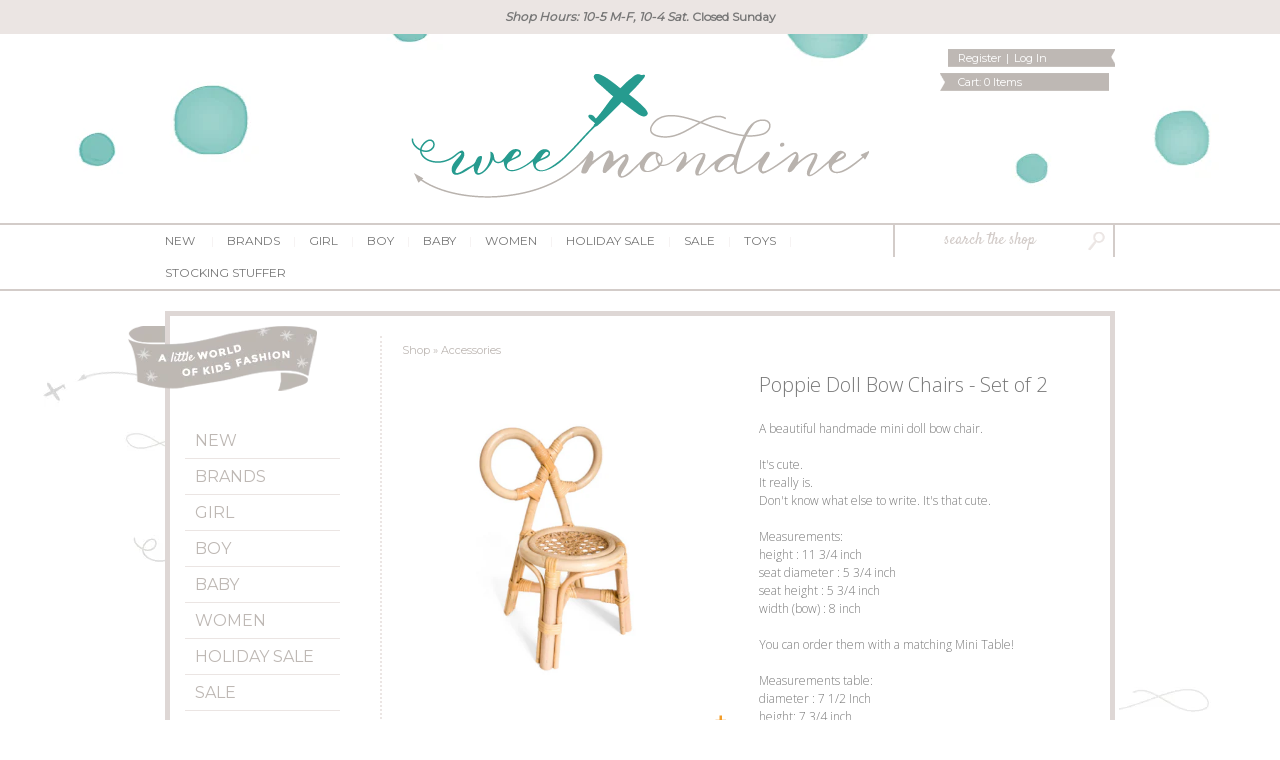

--- FILE ---
content_type: text/html; charset=utf-8
request_url: https://weemondine.com/products/poppie-doll-bow-chairs
body_size: 20549
content:
<!DOCTYPE html>
<!--[if lt IE 7 ]> <html lang="en" class="no-js ie6"> <![endif]-->
<!--[if IE 7 ]>    <html lang="en" class="no-js ie7"> <![endif]-->
<!--[if IE 8 ]>    <html lang="en" class="no-js ie8"> <![endif]-->
<!--[if IE 9 ]>    <html lang="en" class="no-js ie9"> <![endif]-->
<!--[if (gt IE 9)|!(IE)]><!--> <html lang="en" class="no-js"> <!--<![endif]-->
<head>
  <script>(function() {
  var _fbq = window._fbq || (window._fbq = []);
  if (!_fbq.loaded) {
    var fbds = document.createElement('script');
    fbds.async = true;
    fbds.src = '//connect.facebook.net/en_US/fbds.js';
    var s = document.getElementsByTagName('script')[0];
    s.parentNode.insertBefore(fbds, s);
    _fbq.loaded = true;
  }
  _fbq.push(['addPixelId', '1595331020709769']);
})();
window._fbq = window._fbq || [];
window._fbq.push(['track', 'PixelInitialized', {}]);
</script>
<noscript><img height="1" width="1" alt="" style="display:none" src="https://www.facebook.com/tr?id=1595331020709769&amp;ev=PixelInitialized" /></noscript>
  
  <meta charset="utf-8">
  <meta http-equiv="X-UA-Compatible" content="IE=edge,chrome=1">
  <link rel="canonical" href="https://weemondine.com/products/poppie-doll-bow-chairs" /> 
  
  <title>Poppie Doll Bow Chairs - Set of 2 | Wee Mondine</title>
  

  <script>window.performance && window.performance.mark && window.performance.mark('shopify.content_for_header.start');</script><meta name="google-site-verification" content="neVyKjNZDZeu0a5axolCMBDbEt8rN26aZv28xYm1tlU">
<meta name="facebook-domain-verification" content="m7cz7nphzb8x5hsddqgw4vwbx4kmmv">
<meta id="shopify-digital-wallet" name="shopify-digital-wallet" content="/2033888/digital_wallets/dialog">
<meta name="shopify-checkout-api-token" content="20903d03315e6c611855df7d0a7a5dd2">
<meta id="in-context-paypal-metadata" data-shop-id="2033888" data-venmo-supported="false" data-environment="production" data-locale="en_US" data-paypal-v4="true" data-currency="USD">
<link rel="alternate" type="application/json+oembed" href="https://weemondine.com/products/poppie-doll-bow-chairs.oembed">
<script async="async" src="/checkouts/internal/preloads.js?locale=en-US"></script>
<link rel="preconnect" href="https://shop.app" crossorigin="anonymous">
<script async="async" src="https://shop.app/checkouts/internal/preloads.js?locale=en-US&shop_id=2033888" crossorigin="anonymous"></script>
<script id="apple-pay-shop-capabilities" type="application/json">{"shopId":2033888,"countryCode":"US","currencyCode":"USD","merchantCapabilities":["supports3DS"],"merchantId":"gid:\/\/shopify\/Shop\/2033888","merchantName":"Wee Mondine","requiredBillingContactFields":["postalAddress","email","phone"],"requiredShippingContactFields":["postalAddress","email","phone"],"shippingType":"shipping","supportedNetworks":["visa","masterCard","amex","discover","elo","jcb"],"total":{"type":"pending","label":"Wee Mondine","amount":"1.00"},"shopifyPaymentsEnabled":true,"supportsSubscriptions":true}</script>
<script id="shopify-features" type="application/json">{"accessToken":"20903d03315e6c611855df7d0a7a5dd2","betas":["rich-media-storefront-analytics"],"domain":"weemondine.com","predictiveSearch":true,"shopId":2033888,"locale":"en"}</script>
<script>var Shopify = Shopify || {};
Shopify.shop = "littlesproutshop-com.myshopify.com";
Shopify.locale = "en";
Shopify.currency = {"active":"USD","rate":"1.0"};
Shopify.country = "US";
Shopify.theme = {"name":"Aeolidia - HC - 10 Apr '19 [AP 7\/26\/19]","id":74405838936,"schema_name":null,"schema_version":null,"theme_store_id":null,"role":"main"};
Shopify.theme.handle = "null";
Shopify.theme.style = {"id":null,"handle":null};
Shopify.cdnHost = "weemondine.com/cdn";
Shopify.routes = Shopify.routes || {};
Shopify.routes.root = "/";</script>
<script type="module">!function(o){(o.Shopify=o.Shopify||{}).modules=!0}(window);</script>
<script>!function(o){function n(){var o=[];function n(){o.push(Array.prototype.slice.apply(arguments))}return n.q=o,n}var t=o.Shopify=o.Shopify||{};t.loadFeatures=n(),t.autoloadFeatures=n()}(window);</script>
<script>
  window.ShopifyPay = window.ShopifyPay || {};
  window.ShopifyPay.apiHost = "shop.app\/pay";
  window.ShopifyPay.redirectState = null;
</script>
<script id="shop-js-analytics" type="application/json">{"pageType":"product"}</script>
<script defer="defer" async type="module" src="//weemondine.com/cdn/shopifycloud/shop-js/modules/v2/client.init-shop-cart-sync_BT-GjEfc.en.esm.js"></script>
<script defer="defer" async type="module" src="//weemondine.com/cdn/shopifycloud/shop-js/modules/v2/chunk.common_D58fp_Oc.esm.js"></script>
<script defer="defer" async type="module" src="//weemondine.com/cdn/shopifycloud/shop-js/modules/v2/chunk.modal_xMitdFEc.esm.js"></script>
<script type="module">
  await import("//weemondine.com/cdn/shopifycloud/shop-js/modules/v2/client.init-shop-cart-sync_BT-GjEfc.en.esm.js");
await import("//weemondine.com/cdn/shopifycloud/shop-js/modules/v2/chunk.common_D58fp_Oc.esm.js");
await import("//weemondine.com/cdn/shopifycloud/shop-js/modules/v2/chunk.modal_xMitdFEc.esm.js");

  window.Shopify.SignInWithShop?.initShopCartSync?.({"fedCMEnabled":true,"windoidEnabled":true});

</script>
<script>
  window.Shopify = window.Shopify || {};
  if (!window.Shopify.featureAssets) window.Shopify.featureAssets = {};
  window.Shopify.featureAssets['shop-js'] = {"shop-cart-sync":["modules/v2/client.shop-cart-sync_DZOKe7Ll.en.esm.js","modules/v2/chunk.common_D58fp_Oc.esm.js","modules/v2/chunk.modal_xMitdFEc.esm.js"],"init-fed-cm":["modules/v2/client.init-fed-cm_B6oLuCjv.en.esm.js","modules/v2/chunk.common_D58fp_Oc.esm.js","modules/v2/chunk.modal_xMitdFEc.esm.js"],"shop-cash-offers":["modules/v2/client.shop-cash-offers_D2sdYoxE.en.esm.js","modules/v2/chunk.common_D58fp_Oc.esm.js","modules/v2/chunk.modal_xMitdFEc.esm.js"],"shop-login-button":["modules/v2/client.shop-login-button_QeVjl5Y3.en.esm.js","modules/v2/chunk.common_D58fp_Oc.esm.js","modules/v2/chunk.modal_xMitdFEc.esm.js"],"pay-button":["modules/v2/client.pay-button_DXTOsIq6.en.esm.js","modules/v2/chunk.common_D58fp_Oc.esm.js","modules/v2/chunk.modal_xMitdFEc.esm.js"],"shop-button":["modules/v2/client.shop-button_DQZHx9pm.en.esm.js","modules/v2/chunk.common_D58fp_Oc.esm.js","modules/v2/chunk.modal_xMitdFEc.esm.js"],"avatar":["modules/v2/client.avatar_BTnouDA3.en.esm.js"],"init-windoid":["modules/v2/client.init-windoid_CR1B-cfM.en.esm.js","modules/v2/chunk.common_D58fp_Oc.esm.js","modules/v2/chunk.modal_xMitdFEc.esm.js"],"init-shop-for-new-customer-accounts":["modules/v2/client.init-shop-for-new-customer-accounts_C_vY_xzh.en.esm.js","modules/v2/client.shop-login-button_QeVjl5Y3.en.esm.js","modules/v2/chunk.common_D58fp_Oc.esm.js","modules/v2/chunk.modal_xMitdFEc.esm.js"],"init-shop-email-lookup-coordinator":["modules/v2/client.init-shop-email-lookup-coordinator_BI7n9ZSv.en.esm.js","modules/v2/chunk.common_D58fp_Oc.esm.js","modules/v2/chunk.modal_xMitdFEc.esm.js"],"init-shop-cart-sync":["modules/v2/client.init-shop-cart-sync_BT-GjEfc.en.esm.js","modules/v2/chunk.common_D58fp_Oc.esm.js","modules/v2/chunk.modal_xMitdFEc.esm.js"],"shop-toast-manager":["modules/v2/client.shop-toast-manager_DiYdP3xc.en.esm.js","modules/v2/chunk.common_D58fp_Oc.esm.js","modules/v2/chunk.modal_xMitdFEc.esm.js"],"init-customer-accounts":["modules/v2/client.init-customer-accounts_D9ZNqS-Q.en.esm.js","modules/v2/client.shop-login-button_QeVjl5Y3.en.esm.js","modules/v2/chunk.common_D58fp_Oc.esm.js","modules/v2/chunk.modal_xMitdFEc.esm.js"],"init-customer-accounts-sign-up":["modules/v2/client.init-customer-accounts-sign-up_iGw4briv.en.esm.js","modules/v2/client.shop-login-button_QeVjl5Y3.en.esm.js","modules/v2/chunk.common_D58fp_Oc.esm.js","modules/v2/chunk.modal_xMitdFEc.esm.js"],"shop-follow-button":["modules/v2/client.shop-follow-button_CqMgW2wH.en.esm.js","modules/v2/chunk.common_D58fp_Oc.esm.js","modules/v2/chunk.modal_xMitdFEc.esm.js"],"checkout-modal":["modules/v2/client.checkout-modal_xHeaAweL.en.esm.js","modules/v2/chunk.common_D58fp_Oc.esm.js","modules/v2/chunk.modal_xMitdFEc.esm.js"],"shop-login":["modules/v2/client.shop-login_D91U-Q7h.en.esm.js","modules/v2/chunk.common_D58fp_Oc.esm.js","modules/v2/chunk.modal_xMitdFEc.esm.js"],"lead-capture":["modules/v2/client.lead-capture_BJmE1dJe.en.esm.js","modules/v2/chunk.common_D58fp_Oc.esm.js","modules/v2/chunk.modal_xMitdFEc.esm.js"],"payment-terms":["modules/v2/client.payment-terms_Ci9AEqFq.en.esm.js","modules/v2/chunk.common_D58fp_Oc.esm.js","modules/v2/chunk.modal_xMitdFEc.esm.js"]};
</script>
<script>(function() {
  var isLoaded = false;
  function asyncLoad() {
    if (isLoaded) return;
    isLoaded = true;
    var urls = ["https:\/\/popup.lifterapps.com\/js\/modal.js?shop=littlesproutshop-com.myshopify.com","https:\/\/chimpstatic.com\/mcjs-connected\/js\/users\/6644be04532f1d2c5623b8d5a\/98a3f116b7aae5907ffb62024.js?shop=littlesproutshop-com.myshopify.com"];
    for (var i = 0; i < urls.length; i++) {
      var s = document.createElement('script');
      s.type = 'text/javascript';
      s.async = true;
      s.src = urls[i];
      var x = document.getElementsByTagName('script')[0];
      x.parentNode.insertBefore(s, x);
    }
  };
  if(window.attachEvent) {
    window.attachEvent('onload', asyncLoad);
  } else {
    window.addEventListener('load', asyncLoad, false);
  }
})();</script>
<script id="__st">var __st={"a":2033888,"offset":-18000,"reqid":"94ddfddd-e1dc-40fe-8129-de860509d065-1769523816","pageurl":"weemondine.com\/products\/poppie-doll-bow-chairs","u":"6fbf4b5ff827","p":"product","rtyp":"product","rid":4842011328600};</script>
<script>window.ShopifyPaypalV4VisibilityTracking = true;</script>
<script id="captcha-bootstrap">!function(){'use strict';const t='contact',e='account',n='new_comment',o=[[t,t],['blogs',n],['comments',n],[t,'customer']],c=[[e,'customer_login'],[e,'guest_login'],[e,'recover_customer_password'],[e,'create_customer']],r=t=>t.map((([t,e])=>`form[action*='/${t}']:not([data-nocaptcha='true']) input[name='form_type'][value='${e}']`)).join(','),a=t=>()=>t?[...document.querySelectorAll(t)].map((t=>t.form)):[];function s(){const t=[...o],e=r(t);return a(e)}const i='password',u='form_key',d=['recaptcha-v3-token','g-recaptcha-response','h-captcha-response',i],f=()=>{try{return window.sessionStorage}catch{return}},m='__shopify_v',_=t=>t.elements[u];function p(t,e,n=!1){try{const o=window.sessionStorage,c=JSON.parse(o.getItem(e)),{data:r}=function(t){const{data:e,action:n}=t;return t[m]||n?{data:e,action:n}:{data:t,action:n}}(c);for(const[e,n]of Object.entries(r))t.elements[e]&&(t.elements[e].value=n);n&&o.removeItem(e)}catch(o){console.error('form repopulation failed',{error:o})}}const l='form_type',E='cptcha';function T(t){t.dataset[E]=!0}const w=window,h=w.document,L='Shopify',v='ce_forms',y='captcha';let A=!1;((t,e)=>{const n=(g='f06e6c50-85a8-45c8-87d0-21a2b65856fe',I='https://cdn.shopify.com/shopifycloud/storefront-forms-hcaptcha/ce_storefront_forms_captcha_hcaptcha.v1.5.2.iife.js',D={infoText:'Protected by hCaptcha',privacyText:'Privacy',termsText:'Terms'},(t,e,n)=>{const o=w[L][v],c=o.bindForm;if(c)return c(t,g,e,D).then(n);var r;o.q.push([[t,g,e,D],n]),r=I,A||(h.body.append(Object.assign(h.createElement('script'),{id:'captcha-provider',async:!0,src:r})),A=!0)});var g,I,D;w[L]=w[L]||{},w[L][v]=w[L][v]||{},w[L][v].q=[],w[L][y]=w[L][y]||{},w[L][y].protect=function(t,e){n(t,void 0,e),T(t)},Object.freeze(w[L][y]),function(t,e,n,w,h,L){const[v,y,A,g]=function(t,e,n){const i=e?o:[],u=t?c:[],d=[...i,...u],f=r(d),m=r(i),_=r(d.filter((([t,e])=>n.includes(e))));return[a(f),a(m),a(_),s()]}(w,h,L),I=t=>{const e=t.target;return e instanceof HTMLFormElement?e:e&&e.form},D=t=>v().includes(t);t.addEventListener('submit',(t=>{const e=I(t);if(!e)return;const n=D(e)&&!e.dataset.hcaptchaBound&&!e.dataset.recaptchaBound,o=_(e),c=g().includes(e)&&(!o||!o.value);(n||c)&&t.preventDefault(),c&&!n&&(function(t){try{if(!f())return;!function(t){const e=f();if(!e)return;const n=_(t);if(!n)return;const o=n.value;o&&e.removeItem(o)}(t);const e=Array.from(Array(32),(()=>Math.random().toString(36)[2])).join('');!function(t,e){_(t)||t.append(Object.assign(document.createElement('input'),{type:'hidden',name:u})),t.elements[u].value=e}(t,e),function(t,e){const n=f();if(!n)return;const o=[...t.querySelectorAll(`input[type='${i}']`)].map((({name:t})=>t)),c=[...d,...o],r={};for(const[a,s]of new FormData(t).entries())c.includes(a)||(r[a]=s);n.setItem(e,JSON.stringify({[m]:1,action:t.action,data:r}))}(t,e)}catch(e){console.error('failed to persist form',e)}}(e),e.submit())}));const S=(t,e)=>{t&&!t.dataset[E]&&(n(t,e.some((e=>e===t))),T(t))};for(const o of['focusin','change'])t.addEventListener(o,(t=>{const e=I(t);D(e)&&S(e,y())}));const B=e.get('form_key'),M=e.get(l),P=B&&M;t.addEventListener('DOMContentLoaded',(()=>{const t=y();if(P)for(const e of t)e.elements[l].value===M&&p(e,B);[...new Set([...A(),...v().filter((t=>'true'===t.dataset.shopifyCaptcha))])].forEach((e=>S(e,t)))}))}(h,new URLSearchParams(w.location.search),n,t,e,['guest_login'])})(!0,!0)}();</script>
<script integrity="sha256-4kQ18oKyAcykRKYeNunJcIwy7WH5gtpwJnB7kiuLZ1E=" data-source-attribution="shopify.loadfeatures" defer="defer" src="//weemondine.com/cdn/shopifycloud/storefront/assets/storefront/load_feature-a0a9edcb.js" crossorigin="anonymous"></script>
<script crossorigin="anonymous" defer="defer" src="//weemondine.com/cdn/shopifycloud/storefront/assets/shopify_pay/storefront-65b4c6d7.js?v=20250812"></script>
<script data-source-attribution="shopify.dynamic_checkout.dynamic.init">var Shopify=Shopify||{};Shopify.PaymentButton=Shopify.PaymentButton||{isStorefrontPortableWallets:!0,init:function(){window.Shopify.PaymentButton.init=function(){};var t=document.createElement("script");t.src="https://weemondine.com/cdn/shopifycloud/portable-wallets/latest/portable-wallets.en.js",t.type="module",document.head.appendChild(t)}};
</script>
<script data-source-attribution="shopify.dynamic_checkout.buyer_consent">
  function portableWalletsHideBuyerConsent(e){var t=document.getElementById("shopify-buyer-consent"),n=document.getElementById("shopify-subscription-policy-button");t&&n&&(t.classList.add("hidden"),t.setAttribute("aria-hidden","true"),n.removeEventListener("click",e))}function portableWalletsShowBuyerConsent(e){var t=document.getElementById("shopify-buyer-consent"),n=document.getElementById("shopify-subscription-policy-button");t&&n&&(t.classList.remove("hidden"),t.removeAttribute("aria-hidden"),n.addEventListener("click",e))}window.Shopify?.PaymentButton&&(window.Shopify.PaymentButton.hideBuyerConsent=portableWalletsHideBuyerConsent,window.Shopify.PaymentButton.showBuyerConsent=portableWalletsShowBuyerConsent);
</script>
<script data-source-attribution="shopify.dynamic_checkout.cart.bootstrap">document.addEventListener("DOMContentLoaded",(function(){function t(){return document.querySelector("shopify-accelerated-checkout-cart, shopify-accelerated-checkout")}if(t())Shopify.PaymentButton.init();else{new MutationObserver((function(e,n){t()&&(Shopify.PaymentButton.init(),n.disconnect())})).observe(document.body,{childList:!0,subtree:!0})}}));
</script>
<script id='scb4127' type='text/javascript' async='' src='https://weemondine.com/cdn/shopifycloud/privacy-banner/storefront-banner.js'></script><link id="shopify-accelerated-checkout-styles" rel="stylesheet" media="screen" href="https://weemondine.com/cdn/shopifycloud/portable-wallets/latest/accelerated-checkout-backwards-compat.css" crossorigin="anonymous">
<style id="shopify-accelerated-checkout-cart">
        #shopify-buyer-consent {
  margin-top: 1em;
  display: inline-block;
  width: 100%;
}

#shopify-buyer-consent.hidden {
  display: none;
}

#shopify-subscription-policy-button {
  background: none;
  border: none;
  padding: 0;
  text-decoration: underline;
  font-size: inherit;
  cursor: pointer;
}

#shopify-subscription-policy-button::before {
  box-shadow: none;
}

      </style>

<script>window.performance && window.performance.mark && window.performance.mark('shopify.content_for_header.end');</script>
  <meta name="p:domain_verify" content="47d89d5d5d561bd1581cfafec9b3c020"/>
  
  <meta name="description" content="A beautiful handmade mini doll bow chair. It&#39;s cute. It really is. Don&#39;t know what else to write. It&#39;s that cute. Measurements: height : 11 3/4 inch seat diameter : 5 3/4 inch seat height : 5 3/4 inch width (bow) : 8 inch You can order them with a matching Mini Table! Measurements table: diameter : 7 1/2 Inch height: 7" />
  
  <link rel="shortcut icon" type="image/x-icon" href=" //weemondine.com/cdn/shop/t/9/assets/favicon.ico?v=109423263080608860571564162710">
  <link href="//weemondine.com/cdn/shop/t/9/assets/reset.css?v=173093299710231008631564162715" rel="stylesheet" type="text/css" media="all" />
  <link href="//weemondine.com/cdn/shop/t/9/assets/shop.css?v=134284732931124440781768961775" rel="stylesheet" type="text/css" media="all" />
  <link href="//weemondine.com/cdn/shop/t/9/assets/jquery.fancybox.css?v=110258316112937942121564162713" rel="stylesheet" type="text/css" media="all" />
  <link href='//fonts.googleapis.com/css?family=Satisfy|Montserrat|Open+Sans:300italic,600italic,300,600' rel='stylesheet' type='text/css'>
  <link href="//weemondine.com/cdn/shop/t/9/assets/theme.scss.css?v=169520661600824293731699037392" rel="stylesheet" type="text/css" media="all" />
  
  <!--[if IE]>
  <link href="//weemondine.com/cdn/shop/t/9/assets/ie.css?v=147793004301302750371564162711" rel="stylesheet" type="text/css" media="all" />
  <![endif]-->
  <!--[if lt IE 7 ]>
  <link href="//weemondine.com/cdn/shop/t/9/assets/ie6.css?v=136490345242059794251564162712" rel="stylesheet" type="text/css" media="all" />
  <![endif]-->

  <script src="//weemondine.com/cdn/shop/t/9/assets/modernizr.js?v=147981083846799747481564162714" type="text/javascript"></script>
   
  <script src="//ajax.googleapis.com/ajax/libs/jquery/1.10.1/jquery.min.js" type="text/javascript"></script>

  <script src="https://use.fontawesome.com/b0682129a2.js" type="text/javascript"></script>
  <script src="//weemondine.com/cdn/shopifycloud/storefront/assets/themes_support/option_selection-b017cd28.js" type="text/javascript"></script>
  <script src="//weemondine.com/cdn/shopifycloud/storefront/assets/themes_support/api.jquery-7ab1a3a4.js" type="text/javascript"></script>
  <script src="//weemondine.com/cdn/shop/t/9/assets/ajaxify-shop.js?v=13123466446907642801564162726" type="text/javascript"></script>

  <script src="//weemondine.com/cdn/shop/t/9/assets/jquery-ui-1.8.6.js?v=108138107927768720921564162712" type="text/javascript"></script>
  <script src="//weemondine.com/cdn/shop/t/9/assets/jquery.cookie.js?v=180546688930259148121564162712" type="text/javascript"></script>
  <script src="//weemondine.com/cdn/shop/t/9/assets/jquery.slider.js?v=1360055123921784861564162713" type="text/javascript"></script>
  <script src="//weemondine.com/cdn/shop/t/9/assets/jquery.selectbox-0.2.min.js?v=77343601867675354331564162713" type="text/javascript"></script>
  <script src="//weemondine.com/cdn/shop/t/9/assets/jquery.fancybox.pack.js?v=91726426029054420811564162713" type="text/javascript"></script>
  <script src="//weemondine.com/cdn/shop/t/9/assets/slick.min.js?v=71779134894361685811564162717" type="text/javascript"></script>
  <script src="//weemondine.com/cdn/shop/t/9/assets/shop.js?v=168973985160115256571753539976" type="text/javascript"></script>
  <script src="//weemondine.com/cdn/shop/t/9/assets/theme.js?v=25011547126314939141564162720" type="text/javascript"></script>
  
  

  <script type="text/javascript">
  Shopify.money_format = "${{amount}}";
  Shopify.currency = "USD";
  </script>
  
  
<meta property="og:site_name" content="Wee Mondine" />

  <meta property="og:url" content="https://weemondine.com/products/poppie-doll-bow-chairs" />
  <meta property="og:title" content="Poppie Doll Bow Chairs - Set of 2" />
  <meta property="og:description" content="
A beautiful handmade mini doll bow chair.
It&#39;s cute. It really is. Don&#39;t know what else to write. It&#39;s that cute.
Measurements: height : 11 3/4 inch seat diameter : 5 3/4 inch seat height : 5 3/4 inch width (bow) : 8 inch
You can order them with a matching Mini Table!
Measurements table: diameter : 7 1/2 Inch height: 7 3/4 inch
*please note we do not ship this item to Hawaii, Puerto Rico or Alaska for the standard shipping fee. " />
  <meta property="og:price:amount" content="104.00" />
  <meta property="og:price:currency" content="USD" />
  <meta property="og:availability" content="out of stock" />
  <meta property="og:image" content="//weemondine.com/cdn/shop/products/ScreenShot2020-11-27at10.18.42AM_medium.png?v=1606491052" />

<meta name="viewport" content="width=device-width, initial-scale=1">
<link href="https://monorail-edge.shopifysvc.com" rel="dns-prefetch">
<script>(function(){if ("sendBeacon" in navigator && "performance" in window) {try {var session_token_from_headers = performance.getEntriesByType('navigation')[0].serverTiming.find(x => x.name == '_s').description;} catch {var session_token_from_headers = undefined;}var session_cookie_matches = document.cookie.match(/_shopify_s=([^;]*)/);var session_token_from_cookie = session_cookie_matches && session_cookie_matches.length === 2 ? session_cookie_matches[1] : "";var session_token = session_token_from_headers || session_token_from_cookie || "";function handle_abandonment_event(e) {var entries = performance.getEntries().filter(function(entry) {return /monorail-edge.shopifysvc.com/.test(entry.name);});if (!window.abandonment_tracked && entries.length === 0) {window.abandonment_tracked = true;var currentMs = Date.now();var navigation_start = performance.timing.navigationStart;var payload = {shop_id: 2033888,url: window.location.href,navigation_start,duration: currentMs - navigation_start,session_token,page_type: "product"};window.navigator.sendBeacon("https://monorail-edge.shopifysvc.com/v1/produce", JSON.stringify({schema_id: "online_store_buyer_site_abandonment/1.1",payload: payload,metadata: {event_created_at_ms: currentMs,event_sent_at_ms: currentMs}}));}}window.addEventListener('pagehide', handle_abandonment_event);}}());</script>
<script id="web-pixels-manager-setup">(function e(e,d,r,n,o){if(void 0===o&&(o={}),!Boolean(null===(a=null===(i=window.Shopify)||void 0===i?void 0:i.analytics)||void 0===a?void 0:a.replayQueue)){var i,a;window.Shopify=window.Shopify||{};var t=window.Shopify;t.analytics=t.analytics||{};var s=t.analytics;s.replayQueue=[],s.publish=function(e,d,r){return s.replayQueue.push([e,d,r]),!0};try{self.performance.mark("wpm:start")}catch(e){}var l=function(){var e={modern:/Edge?\/(1{2}[4-9]|1[2-9]\d|[2-9]\d{2}|\d{4,})\.\d+(\.\d+|)|Firefox\/(1{2}[4-9]|1[2-9]\d|[2-9]\d{2}|\d{4,})\.\d+(\.\d+|)|Chrom(ium|e)\/(9{2}|\d{3,})\.\d+(\.\d+|)|(Maci|X1{2}).+ Version\/(15\.\d+|(1[6-9]|[2-9]\d|\d{3,})\.\d+)([,.]\d+|)( \(\w+\)|)( Mobile\/\w+|) Safari\/|Chrome.+OPR\/(9{2}|\d{3,})\.\d+\.\d+|(CPU[ +]OS|iPhone[ +]OS|CPU[ +]iPhone|CPU IPhone OS|CPU iPad OS)[ +]+(15[._]\d+|(1[6-9]|[2-9]\d|\d{3,})[._]\d+)([._]\d+|)|Android:?[ /-](13[3-9]|1[4-9]\d|[2-9]\d{2}|\d{4,})(\.\d+|)(\.\d+|)|Android.+Firefox\/(13[5-9]|1[4-9]\d|[2-9]\d{2}|\d{4,})\.\d+(\.\d+|)|Android.+Chrom(ium|e)\/(13[3-9]|1[4-9]\d|[2-9]\d{2}|\d{4,})\.\d+(\.\d+|)|SamsungBrowser\/([2-9]\d|\d{3,})\.\d+/,legacy:/Edge?\/(1[6-9]|[2-9]\d|\d{3,})\.\d+(\.\d+|)|Firefox\/(5[4-9]|[6-9]\d|\d{3,})\.\d+(\.\d+|)|Chrom(ium|e)\/(5[1-9]|[6-9]\d|\d{3,})\.\d+(\.\d+|)([\d.]+$|.*Safari\/(?![\d.]+ Edge\/[\d.]+$))|(Maci|X1{2}).+ Version\/(10\.\d+|(1[1-9]|[2-9]\d|\d{3,})\.\d+)([,.]\d+|)( \(\w+\)|)( Mobile\/\w+|) Safari\/|Chrome.+OPR\/(3[89]|[4-9]\d|\d{3,})\.\d+\.\d+|(CPU[ +]OS|iPhone[ +]OS|CPU[ +]iPhone|CPU IPhone OS|CPU iPad OS)[ +]+(10[._]\d+|(1[1-9]|[2-9]\d|\d{3,})[._]\d+)([._]\d+|)|Android:?[ /-](13[3-9]|1[4-9]\d|[2-9]\d{2}|\d{4,})(\.\d+|)(\.\d+|)|Mobile Safari.+OPR\/([89]\d|\d{3,})\.\d+\.\d+|Android.+Firefox\/(13[5-9]|1[4-9]\d|[2-9]\d{2}|\d{4,})\.\d+(\.\d+|)|Android.+Chrom(ium|e)\/(13[3-9]|1[4-9]\d|[2-9]\d{2}|\d{4,})\.\d+(\.\d+|)|Android.+(UC? ?Browser|UCWEB|U3)[ /]?(15\.([5-9]|\d{2,})|(1[6-9]|[2-9]\d|\d{3,})\.\d+)\.\d+|SamsungBrowser\/(5\.\d+|([6-9]|\d{2,})\.\d+)|Android.+MQ{2}Browser\/(14(\.(9|\d{2,})|)|(1[5-9]|[2-9]\d|\d{3,})(\.\d+|))(\.\d+|)|K[Aa][Ii]OS\/(3\.\d+|([4-9]|\d{2,})\.\d+)(\.\d+|)/},d=e.modern,r=e.legacy,n=navigator.userAgent;return n.match(d)?"modern":n.match(r)?"legacy":"unknown"}(),u="modern"===l?"modern":"legacy",c=(null!=n?n:{modern:"",legacy:""})[u],f=function(e){return[e.baseUrl,"/wpm","/b",e.hashVersion,"modern"===e.buildTarget?"m":"l",".js"].join("")}({baseUrl:d,hashVersion:r,buildTarget:u}),m=function(e){var d=e.version,r=e.bundleTarget,n=e.surface,o=e.pageUrl,i=e.monorailEndpoint;return{emit:function(e){var a=e.status,t=e.errorMsg,s=(new Date).getTime(),l=JSON.stringify({metadata:{event_sent_at_ms:s},events:[{schema_id:"web_pixels_manager_load/3.1",payload:{version:d,bundle_target:r,page_url:o,status:a,surface:n,error_msg:t},metadata:{event_created_at_ms:s}}]});if(!i)return console&&console.warn&&console.warn("[Web Pixels Manager] No Monorail endpoint provided, skipping logging."),!1;try{return self.navigator.sendBeacon.bind(self.navigator)(i,l)}catch(e){}var u=new XMLHttpRequest;try{return u.open("POST",i,!0),u.setRequestHeader("Content-Type","text/plain"),u.send(l),!0}catch(e){return console&&console.warn&&console.warn("[Web Pixels Manager] Got an unhandled error while logging to Monorail."),!1}}}}({version:r,bundleTarget:l,surface:e.surface,pageUrl:self.location.href,monorailEndpoint:e.monorailEndpoint});try{o.browserTarget=l,function(e){var d=e.src,r=e.async,n=void 0===r||r,o=e.onload,i=e.onerror,a=e.sri,t=e.scriptDataAttributes,s=void 0===t?{}:t,l=document.createElement("script"),u=document.querySelector("head"),c=document.querySelector("body");if(l.async=n,l.src=d,a&&(l.integrity=a,l.crossOrigin="anonymous"),s)for(var f in s)if(Object.prototype.hasOwnProperty.call(s,f))try{l.dataset[f]=s[f]}catch(e){}if(o&&l.addEventListener("load",o),i&&l.addEventListener("error",i),u)u.appendChild(l);else{if(!c)throw new Error("Did not find a head or body element to append the script");c.appendChild(l)}}({src:f,async:!0,onload:function(){if(!function(){var e,d;return Boolean(null===(d=null===(e=window.Shopify)||void 0===e?void 0:e.analytics)||void 0===d?void 0:d.initialized)}()){var d=window.webPixelsManager.init(e)||void 0;if(d){var r=window.Shopify.analytics;r.replayQueue.forEach((function(e){var r=e[0],n=e[1],o=e[2];d.publishCustomEvent(r,n,o)})),r.replayQueue=[],r.publish=d.publishCustomEvent,r.visitor=d.visitor,r.initialized=!0}}},onerror:function(){return m.emit({status:"failed",errorMsg:"".concat(f," has failed to load")})},sri:function(e){var d=/^sha384-[A-Za-z0-9+/=]+$/;return"string"==typeof e&&d.test(e)}(c)?c:"",scriptDataAttributes:o}),m.emit({status:"loading"})}catch(e){m.emit({status:"failed",errorMsg:(null==e?void 0:e.message)||"Unknown error"})}}})({shopId: 2033888,storefrontBaseUrl: "https://weemondine.com",extensionsBaseUrl: "https://extensions.shopifycdn.com/cdn/shopifycloud/web-pixels-manager",monorailEndpoint: "https://monorail-edge.shopifysvc.com/unstable/produce_batch",surface: "storefront-renderer",enabledBetaFlags: ["2dca8a86"],webPixelsConfigList: [{"id":"691831104","configuration":"{\"config\":\"{\\\"pixel_id\\\":\\\"AW-783966283\\\",\\\"target_country\\\":\\\"US\\\",\\\"gtag_events\\\":[{\\\"type\\\":\\\"begin_checkout\\\",\\\"action_label\\\":\\\"AW-783966283\\\/AyEWCPmyk4sBEMvA6fUC\\\"},{\\\"type\\\":\\\"search\\\",\\\"action_label\\\":\\\"AW-783966283\\\/8IuHCPyyk4sBEMvA6fUC\\\"},{\\\"type\\\":\\\"view_item\\\",\\\"action_label\\\":[\\\"AW-783966283\\\/9UJ9CPOyk4sBEMvA6fUC\\\",\\\"MC-4SLYRPPWHH\\\"]},{\\\"type\\\":\\\"purchase\\\",\\\"action_label\\\":[\\\"AW-783966283\\\/vnrbCPCyk4sBEMvA6fUC\\\",\\\"MC-4SLYRPPWHH\\\"]},{\\\"type\\\":\\\"page_view\\\",\\\"action_label\\\":[\\\"AW-783966283\\\/EOfiCO2yk4sBEMvA6fUC\\\",\\\"MC-4SLYRPPWHH\\\"]},{\\\"type\\\":\\\"add_payment_info\\\",\\\"action_label\\\":\\\"AW-783966283\\\/pO07CP-yk4sBEMvA6fUC\\\"},{\\\"type\\\":\\\"add_to_cart\\\",\\\"action_label\\\":\\\"AW-783966283\\\/AamaCPayk4sBEMvA6fUC\\\"}],\\\"enable_monitoring_mode\\\":false}\"}","eventPayloadVersion":"v1","runtimeContext":"OPEN","scriptVersion":"b2a88bafab3e21179ed38636efcd8a93","type":"APP","apiClientId":1780363,"privacyPurposes":[],"dataSharingAdjustments":{"protectedCustomerApprovalScopes":["read_customer_address","read_customer_email","read_customer_name","read_customer_personal_data","read_customer_phone"]}},{"id":"300810560","configuration":"{\"pixel_id\":\"563567600015420\",\"pixel_type\":\"facebook_pixel\"}","eventPayloadVersion":"v1","runtimeContext":"OPEN","scriptVersion":"ca16bc87fe92b6042fbaa3acc2fbdaa6","type":"APP","apiClientId":2329312,"privacyPurposes":["ANALYTICS","MARKETING","SALE_OF_DATA"],"dataSharingAdjustments":{"protectedCustomerApprovalScopes":["read_customer_address","read_customer_email","read_customer_name","read_customer_personal_data","read_customer_phone"]}},{"id":"shopify-app-pixel","configuration":"{}","eventPayloadVersion":"v1","runtimeContext":"STRICT","scriptVersion":"0450","apiClientId":"shopify-pixel","type":"APP","privacyPurposes":["ANALYTICS","MARKETING"]},{"id":"shopify-custom-pixel","eventPayloadVersion":"v1","runtimeContext":"LAX","scriptVersion":"0450","apiClientId":"shopify-pixel","type":"CUSTOM","privacyPurposes":["ANALYTICS","MARKETING"]}],isMerchantRequest: false,initData: {"shop":{"name":"Wee Mondine","paymentSettings":{"currencyCode":"USD"},"myshopifyDomain":"littlesproutshop-com.myshopify.com","countryCode":"US","storefrontUrl":"https:\/\/weemondine.com"},"customer":null,"cart":null,"checkout":null,"productVariants":[{"price":{"amount":104.0,"currencyCode":"USD"},"product":{"title":"Poppie Doll Bow Chairs - Set of 2","vendor":"Poppie","id":"4842011328600","untranslatedTitle":"Poppie Doll Bow Chairs - Set of 2","url":"\/products\/poppie-doll-bow-chairs","type":"Accessories"},"id":"33536925892696","image":{"src":"\/\/weemondine.com\/cdn\/shop\/products\/ScreenShot2020-11-27at10.18.42AM.png?v=1606491052"},"sku":"","title":"Default Title","untranslatedTitle":"Default Title"}],"purchasingCompany":null},},"https://weemondine.com/cdn","fcfee988w5aeb613cpc8e4bc33m6693e112",{"modern":"","legacy":""},{"shopId":"2033888","storefrontBaseUrl":"https:\/\/weemondine.com","extensionBaseUrl":"https:\/\/extensions.shopifycdn.com\/cdn\/shopifycloud\/web-pixels-manager","surface":"storefront-renderer","enabledBetaFlags":"[\"2dca8a86\"]","isMerchantRequest":"false","hashVersion":"fcfee988w5aeb613cpc8e4bc33m6693e112","publish":"custom","events":"[[\"page_viewed\",{}],[\"product_viewed\",{\"productVariant\":{\"price\":{\"amount\":104.0,\"currencyCode\":\"USD\"},\"product\":{\"title\":\"Poppie Doll Bow Chairs - Set of 2\",\"vendor\":\"Poppie\",\"id\":\"4842011328600\",\"untranslatedTitle\":\"Poppie Doll Bow Chairs - Set of 2\",\"url\":\"\/products\/poppie-doll-bow-chairs\",\"type\":\"Accessories\"},\"id\":\"33536925892696\",\"image\":{\"src\":\"\/\/weemondine.com\/cdn\/shop\/products\/ScreenShot2020-11-27at10.18.42AM.png?v=1606491052\"},\"sku\":\"\",\"title\":\"Default Title\",\"untranslatedTitle\":\"Default Title\"}}]]"});</script><script>
  window.ShopifyAnalytics = window.ShopifyAnalytics || {};
  window.ShopifyAnalytics.meta = window.ShopifyAnalytics.meta || {};
  window.ShopifyAnalytics.meta.currency = 'USD';
  var meta = {"product":{"id":4842011328600,"gid":"gid:\/\/shopify\/Product\/4842011328600","vendor":"Poppie","type":"Accessories","handle":"poppie-doll-bow-chairs","variants":[{"id":33536925892696,"price":10400,"name":"Poppie Doll Bow Chairs - Set of 2","public_title":null,"sku":""}],"remote":false},"page":{"pageType":"product","resourceType":"product","resourceId":4842011328600,"requestId":"94ddfddd-e1dc-40fe-8129-de860509d065-1769523816"}};
  for (var attr in meta) {
    window.ShopifyAnalytics.meta[attr] = meta[attr];
  }
</script>
<script class="analytics">
  (function () {
    var customDocumentWrite = function(content) {
      var jquery = null;

      if (window.jQuery) {
        jquery = window.jQuery;
      } else if (window.Checkout && window.Checkout.$) {
        jquery = window.Checkout.$;
      }

      if (jquery) {
        jquery('body').append(content);
      }
    };

    var hasLoggedConversion = function(token) {
      if (token) {
        return document.cookie.indexOf('loggedConversion=' + token) !== -1;
      }
      return false;
    }

    var setCookieIfConversion = function(token) {
      if (token) {
        var twoMonthsFromNow = new Date(Date.now());
        twoMonthsFromNow.setMonth(twoMonthsFromNow.getMonth() + 2);

        document.cookie = 'loggedConversion=' + token + '; expires=' + twoMonthsFromNow;
      }
    }

    var trekkie = window.ShopifyAnalytics.lib = window.trekkie = window.trekkie || [];
    if (trekkie.integrations) {
      return;
    }
    trekkie.methods = [
      'identify',
      'page',
      'ready',
      'track',
      'trackForm',
      'trackLink'
    ];
    trekkie.factory = function(method) {
      return function() {
        var args = Array.prototype.slice.call(arguments);
        args.unshift(method);
        trekkie.push(args);
        return trekkie;
      };
    };
    for (var i = 0; i < trekkie.methods.length; i++) {
      var key = trekkie.methods[i];
      trekkie[key] = trekkie.factory(key);
    }
    trekkie.load = function(config) {
      trekkie.config = config || {};
      trekkie.config.initialDocumentCookie = document.cookie;
      var first = document.getElementsByTagName('script')[0];
      var script = document.createElement('script');
      script.type = 'text/javascript';
      script.onerror = function(e) {
        var scriptFallback = document.createElement('script');
        scriptFallback.type = 'text/javascript';
        scriptFallback.onerror = function(error) {
                var Monorail = {
      produce: function produce(monorailDomain, schemaId, payload) {
        var currentMs = new Date().getTime();
        var event = {
          schema_id: schemaId,
          payload: payload,
          metadata: {
            event_created_at_ms: currentMs,
            event_sent_at_ms: currentMs
          }
        };
        return Monorail.sendRequest("https://" + monorailDomain + "/v1/produce", JSON.stringify(event));
      },
      sendRequest: function sendRequest(endpointUrl, payload) {
        // Try the sendBeacon API
        if (window && window.navigator && typeof window.navigator.sendBeacon === 'function' && typeof window.Blob === 'function' && !Monorail.isIos12()) {
          var blobData = new window.Blob([payload], {
            type: 'text/plain'
          });

          if (window.navigator.sendBeacon(endpointUrl, blobData)) {
            return true;
          } // sendBeacon was not successful

        } // XHR beacon

        var xhr = new XMLHttpRequest();

        try {
          xhr.open('POST', endpointUrl);
          xhr.setRequestHeader('Content-Type', 'text/plain');
          xhr.send(payload);
        } catch (e) {
          console.log(e);
        }

        return false;
      },
      isIos12: function isIos12() {
        return window.navigator.userAgent.lastIndexOf('iPhone; CPU iPhone OS 12_') !== -1 || window.navigator.userAgent.lastIndexOf('iPad; CPU OS 12_') !== -1;
      }
    };
    Monorail.produce('monorail-edge.shopifysvc.com',
      'trekkie_storefront_load_errors/1.1',
      {shop_id: 2033888,
      theme_id: 74405838936,
      app_name: "storefront",
      context_url: window.location.href,
      source_url: "//weemondine.com/cdn/s/trekkie.storefront.a804e9514e4efded663580eddd6991fcc12b5451.min.js"});

        };
        scriptFallback.async = true;
        scriptFallback.src = '//weemondine.com/cdn/s/trekkie.storefront.a804e9514e4efded663580eddd6991fcc12b5451.min.js';
        first.parentNode.insertBefore(scriptFallback, first);
      };
      script.async = true;
      script.src = '//weemondine.com/cdn/s/trekkie.storefront.a804e9514e4efded663580eddd6991fcc12b5451.min.js';
      first.parentNode.insertBefore(script, first);
    };
    trekkie.load(
      {"Trekkie":{"appName":"storefront","development":false,"defaultAttributes":{"shopId":2033888,"isMerchantRequest":null,"themeId":74405838936,"themeCityHash":"8087473444955293991","contentLanguage":"en","currency":"USD","eventMetadataId":"9121abe2-a8eb-4c71-aadb-11c42321efbe"},"isServerSideCookieWritingEnabled":true,"monorailRegion":"shop_domain","enabledBetaFlags":["65f19447"]},"Session Attribution":{},"S2S":{"facebookCapiEnabled":true,"source":"trekkie-storefront-renderer","apiClientId":580111}}
    );

    var loaded = false;
    trekkie.ready(function() {
      if (loaded) return;
      loaded = true;

      window.ShopifyAnalytics.lib = window.trekkie;

      var originalDocumentWrite = document.write;
      document.write = customDocumentWrite;
      try { window.ShopifyAnalytics.merchantGoogleAnalytics.call(this); } catch(error) {};
      document.write = originalDocumentWrite;

      window.ShopifyAnalytics.lib.page(null,{"pageType":"product","resourceType":"product","resourceId":4842011328600,"requestId":"94ddfddd-e1dc-40fe-8129-de860509d065-1769523816","shopifyEmitted":true});

      var match = window.location.pathname.match(/checkouts\/(.+)\/(thank_you|post_purchase)/)
      var token = match? match[1]: undefined;
      if (!hasLoggedConversion(token)) {
        setCookieIfConversion(token);
        window.ShopifyAnalytics.lib.track("Viewed Product",{"currency":"USD","variantId":33536925892696,"productId":4842011328600,"productGid":"gid:\/\/shopify\/Product\/4842011328600","name":"Poppie Doll Bow Chairs - Set of 2","price":"104.00","sku":"","brand":"Poppie","variant":null,"category":"Accessories","nonInteraction":true,"remote":false},undefined,undefined,{"shopifyEmitted":true});
      window.ShopifyAnalytics.lib.track("monorail:\/\/trekkie_storefront_viewed_product\/1.1",{"currency":"USD","variantId":33536925892696,"productId":4842011328600,"productGid":"gid:\/\/shopify\/Product\/4842011328600","name":"Poppie Doll Bow Chairs - Set of 2","price":"104.00","sku":"","brand":"Poppie","variant":null,"category":"Accessories","nonInteraction":true,"remote":false,"referer":"https:\/\/weemondine.com\/products\/poppie-doll-bow-chairs"});
      }
    });


        var eventsListenerScript = document.createElement('script');
        eventsListenerScript.async = true;
        eventsListenerScript.src = "//weemondine.com/cdn/shopifycloud/storefront/assets/shop_events_listener-3da45d37.js";
        document.getElementsByTagName('head')[0].appendChild(eventsListenerScript);

})();</script>
<script
  defer
  src="https://weemondine.com/cdn/shopifycloud/perf-kit/shopify-perf-kit-3.0.4.min.js"
  data-application="storefront-renderer"
  data-shop-id="2033888"
  data-render-region="gcp-us-east1"
  data-page-type="product"
  data-theme-instance-id="74405838936"
  data-theme-name=""
  data-theme-version=""
  data-monorail-region="shop_domain"
  data-resource-timing-sampling-rate="10"
  data-shs="true"
  data-shs-beacon="true"
  data-shs-export-with-fetch="true"
  data-shs-logs-sample-rate="1"
  data-shs-beacon-endpoint="https://weemondine.com/api/collect"
></script>
</head>

<body id="">

    
    <div id="shopify-section-header" class="shopify-section header"><div class="promo-bar"><p><em><strong>Shop Hours: 10-5 M-F, 10-4 Sat. </strong></em><strong>Closed Sunday</strong></p></div>
<header class="clearfix">
  <a class="mobile-menu-trigger" href="#">
    <span>Main Menu</span>
    <span></span>
  </a>
  <a class="new-cart-link" href="/cart"><i class="fa fa-shopping-cart"></i><span class="cart-count">0</span></a>
  <div class="top-menu clearfix">
    <div class="wrapper">
        <nav class="page-menu">
          <ul class="">
            
          </ul>
        </nav>
      
    </div><!-- end wrapper-->
  </div>

  <div class="wrapper clearfix">
    <div class="logo">
      <a href="/" class="shop_logo"><img src="//weemondine.com/cdn/shop/t/9/assets/logo.png?v=183151619631812084701564162714" alt="Wee Mondine" class="png_bg" /></a>
    </div> <!-- /.logo -->
    <div class="cart-links">
      <nav class="account-links">
        <ul class="customer">
          
          
            
              
                <li><a href="/account/register" id="customer_register_link">Register</a></li>
              
              <li><a href="/account/login" id="customer_login_link">Log In</a></li>
            
          
        </ul>
      </nav>
      <div class="cart-summary">
        <span class="cart"><a href="/cart">Cart: <span class="cart-total-items"><span class="count">0 Items</span></a></span>
      </div> <!-- /.cart-summary -->
    </div><!-- cart-links -->
  </div> <!-- end wrapper -->
</header>

<div class="main-menu clearfix">
  <div class="wrapper">
    <nav class="main">
      <ul class="clearfix">
        
        <!--
        <li><a href="/collections/new-arrivals"><span>New </span></a></li>
        -->
        <li><a href="/collections/new-arrivals"><span>New </span></a></li>
        
        <!--
        <li class="dropdown"><a href="/collections/designers"><span>Brands</span></a>
          <ul class="dropdown">
            
            <li><a href="/collections/apolina">Apolina</a></li>
            
            <li><a href="/collections/bebe-organic">Bebe Organic</a></li>
            
            <li><a href="/collections/beatrice-valenzuela">Beatrice Valenzuela </a></li>
            
            <li><a href="/collections/bembien">Bembien</a></li>
            
            <li><a href="/collections/binibamba">Binibamba</a></li>
            
            <li><a href="/collections/bobo-chose">Bobo Choses</a></li>
            
            <li><a href="/collections/bonjour-diary">Bonjour Diary</a></li>
            
            <li><a href="/collections/buho">Buho </a></li>
            
            <li><a href="/collections/camp-hollow">Camp Hollow</a></li>
            
            <li><a href="/collections/collegien">Collegien Socks & Tights</a></li>
            
            <li><a href="/collections/coral-tusk">Coral & Tusk</a></li>
            
            <li><a href="/collections/little-cozmo">Cozmo</a></li>
            
            <li><a href="/collections/dragon-diffusion">Dragon Diffusion </a></li>
            
            <li><a href="/collections/donni">Donni</a></li>
            
            <li><a href="/collections/egmont-toys">Egmont Toys</a></li>
            
            <li><a href="/collections/emile-et-ida">Emile et Ida</a></li>
            
            <li><a href="/collections/flamingo-estate">Flamingo Estate</a></li>
            
            <li><a href="/collections/floss">Floss</a></li>
            
            <li><a href="/collections/hvid">Hvid Knits</a></li>
            
            <li><a href="/collections/kidamento">Kidamento</a></li>
            
            <li><a href="/collections/kiko-and-gg">Kiko & GG</a></li>
            
            <li><a href="/collections/konges">Konges</a></li>
            
            <li><a href="/collections/fanga-fontana">Fanga Fontana</a></li>
            
            <li><a href="/collections/lali-kids">Lali Kids</a></li>
            
            <li><a href="/collections/le-bon">Le Bon </a></li>
            
            <li><a href="/collections/little-cotton-clothes">Little Cotton Clothes</a></li>
            
            <li><a href="/collections/louise-misha">Louise Misha</a></li>
            
            <li><a href="/collections/louisiella">Louisiella </a></li>
            
            <li><a href="/collections/hair-acc">Hair Acc</a></li>
            
            <li><a href="/collections/josie-joans">Josie Joans</a></li>
            
            <li><a href="/collections/minnow">Minnow Swim</a></li>
            
            <li><a href="/collections/maileg">Maileg </a></li>
            
            <li><a href="/collections/moulin-roty-1">Moulin Roty</a></li>
            
            <li><a href="/collections/meri-meri">Meri Meri</a></li>
            
            <li><a href="/collections/minikane">Minikane Baby Dolls</a></li>
            
            <li><a href="/collections/misha-and-puff">Misha & Puff</a></li>
            
            <li><a href="/collections/maison-rue">Maison Rue</a></li>
            
            <li><a href="/collections/natalie-martin">Natalie Martin </a></li>
            
            <li><a href="/collections/new-society">New Society</a></li>
            
            <li><a href="/collections/noralee">Noralee</a></li>
            
            <li><a href="/collections/olli-ella">Olli Ella</a></li>
            
            <li><a href="/collections/oso-me">Oso & Me </a></li>
            
            <li><a href="/collections/ostheimer">Ostheimer</a></li>
            
            <li><a href="/collections/pip-post">Pip pop post</a></li>
            
            <li><a href="/collections/piupiuchick">Piupiuchick</a></li>
            
            <li><a href="/collections/poppie-rattan-toys">Poppie Rattan Toys</a></li>
            
            <li><a href="/collections/quincy-mae">Quincy Mae </a></li>
            
            <li><a href="/collections/rylee-and-cru">Rylee & Cru</a></li>
            
            <li><a href="/collections/sleepy-doe-pajamas">Sleepy Doe Pajamas</a></li>
            
            <li><a href="/collections/soor-ploom">Soor Ploom</a></li>
            
            <li><a href="/collections/studio-noon">Studio Noos</a></li>
            
            <li><a href="/collections/kikkerland">Kikkerland Toys</a></li>
            
            <li><a href="/collections/zimmerman-shoes">Zimmerman Shoes</a></li>
            
          </ul>
        </li>
        -->
        <li><a href="/collections/designers"><span>Brands</span></a></li>
        
        <!--
        <li class="dropdown"><a href="/collections/girl"><span>Girl</span></a>
          <ul class="dropdown">
            
            <li><a href="/collections/girl-dresses">Dresses</a></li>
            
            <li><a href="/collections/girl-sets">Sets</a></li>
            
            <li><a href="/collections/hair-acc">Hair Acc</a></li>
            
            <li><a href="https://weemondine.com/collections/girl-tops">Tops</a></li>
            
            <li><a href="/collections/girl-bottoms">Bottoms</a></li>
            
            <li><a href="/collections/girl-sweaters">Sweaters</a></li>
            
            <li><a href="/collections/pajamas">Pajamas</a></li>
            
            <li><a href="/collections/girl-outerwear">Outerwear</a></li>
            
            <li><a href="/collections/accessories">Accessories</a></li>
            
            <li><a href="/collections/socks-tights">Socks & Tights</a></li>
            
            <li><a href="/collections/underwear">Underwear</a></li>
            
            <li><a href="/collections/girl-swim">Swim</a></li>
            
            <li><a href="/collections/zimmerman-shoes">Shoes</a></li>
            
            <li><a href="/collections/birthday-gifts">Birthday Gifts</a></li>
            
            <li><a href="/collections/bag-backpacks">Bags & Backpacks</a></li>
            
            <li><a href="/collections/hats">Hats</a></li>
            
            <li><a href="/collections/girl">All Girl</a></li>
            
            <li><a href="/collections/girl-sale">Girl Sale</a></li>
            
          </ul>
        </li>
        -->
        <li><a href="/collections/girl"><span>Girl</span></a></li>
        
        <!--
        <li class="dropdown"><a href="/collections/boy"><span>Boy</span></a>
          <ul class="dropdown">
            
            <li><a href="/collections/boy-all">All Boy</a></li>
            
            <li><a href="https://weemondine.com/collections/boy-tops">Tops</a></li>
            
            <li><a href="/collections/boy-sets">Sets</a></li>
            
            <li><a href="https://weemondine.com/collections/boy-bottoms">Bottoms</a></li>
            
            <li><a href="/collections/underwear">Underwear</a></li>
            
            <li><a href="/collections/boy-sweaters">Sweaters</a></li>
            
            <li><a href="/collections/pajamas">Pajamas</a></li>
            
            <li><a href="/collections/zimmerman-shoes">Shoes</a></li>
            
            <li><a href="/collections/hats">Hats</a></li>
            
            <li><a href="/collections/bag-backpacks">Backpacks</a></li>
            
            <li><a href="https://weemondine.com/collections/swim">Swim</a></li>
            
            <li><a href="/collections/boy-sale">Boy Sale</a></li>
            
          </ul>
        </li>
        -->
        <li><a href="/collections/boy"><span>Boy</span></a></li>
        
        <!--
        <li class="dropdown"><a href="/collections/baby"><span>Baby</span></a>
          <ul class="dropdown">
            
            <li><a href="/collections/baby-all">All Baby</a></li>
            
            <li><a href="/collections/baby-sweaters">Sweaters</a></li>
            
            <li><a href="/collections/baby-dresses/baby">Dresses</a></li>
            
            <li><a href="/collections/one-pieces">Rompers</a></li>
            
            <li><a href="/collections/sets">Sets</a></li>
            
            <li><a href="/collections/baby-tops">Tops</a></li>
            
            <li><a href="/collections/baby-bottoms">Bottoms</a></li>
            
            <li><a href="/collections/tethers">Teethers and Rattles</a></li>
            
            <li><a href="/collections/sale-accessories">Accessories</a></li>
            
            <li><a href="/collections/baby-essentials">Baby Essentials</a></li>
            
            <li><a href="/collections/baby-apothecary">Baby Apothecary</a></li>
            
            <li><a href="/collections/baby-blankets">Blankets</a></li>
            
            <li><a href="/collections/baby-swim">Swim</a></li>
            
            <li><a href="/collections/baby-hats-bonnets">Baby Hats</a></li>
            
            <li><a href="/collections/baby-sale">Baby Sale</a></li>
            
          </ul>
        </li>
        -->
        <li><a href="/collections/baby"><span>Baby</span></a></li>
        
        <!--
        <li class="dropdown"><a href="/collections/women"><span>Women</span></a>
          <ul class="dropdown">
            
            <li><a href="/collections/women">All Womens</a></li>
            
            <li><a href="/collections/bembien">Bembien</a></li>
            
            <li><a href="/collections/beatrice-valenzuela">Beatrice Valenzuela </a></li>
            
            <li><a href="/collections/dragon-diffusion">Dragon Diffusion</a></li>
            
            <li><a href="/collections/donni">Donni</a></li>
            
            <li><a href="/collections/le-bon">Le Bon</a></li>
            
            <li><a href="/collections/janessa-leone">Janessa Leone Hats</a></li>
            
            <li><a href="/collections/natalie-martin">Natalie Martin</a></li>
            
            <li><a href="/collections/micaela-greg">Micaela Greg</a></li>
            
            <li><a href="/collections/moismont">Moismont</a></li>
            
            <li><a href="/collections/two-new-york">Two New York</a></li>
            
            <li><a href="/collections/wolhide">Wolhide</a></li>
            
            <li><a href="/collections/accesories-women">Accessories</a></li>
            
            <li><a href="/collections/apothecary">Apothecary</a></li>
            
          </ul>
        </li>
        -->
        <li><a href="/collections/women"><span>Women</span></a></li>
        
        <!--
        <li><a href="/collections/holiday"><span>Holiday SALE</span></a></li>
        -->
        <li><a href="/collections/holiday"><span>Holiday SALE</span></a></li>
        
        <!--
        <li class="dropdown"><a href="/collections/sale"><span>Sale</span></a>
          <ul class="dropdown">
            
            <li><a href="/collections/warehouse-sale">Warehouse Sale</a></li>
            
            <li><a href="/collections/sale-all">All Sale</a></li>
            
            <li><a href="/collections/girl-sale">Girl Sale</a></li>
            
            <li><a href="/collections/boy-sale">Boy Sale</a></li>
            
            <li><a href="/collections/baby-sale">Baby Sale</a></li>
            
          </ul>
        </li>
        -->
        <li><a href="/collections/sale"><span>Sale</span></a></li>
        
        <!--
        <li class="dropdown"><a href="/collections/gifts"><span>Toys</span></a>
          <ul class="dropdown">
            
            <li><a href="/collections/gifts">All Toys</a></li>
            
            <li><a href="/collections/maileg">Maileg </a></li>
            
            <li><a href="/collections/camp-hollow">Camp Hollow</a></li>
            
            <li><a href="/collections/moulin-roty-1">Moulin Roty</a></li>
            
            <li><a href="/collections/konges-toys">Konges Toys</a></li>
            
            <li><a href="/collections/doll-houses">Doll Houses</a></li>
            
            <li><a href="/collections/baby-dolls">Baby Dolls </a></li>
            
            <li><a href="/collections/baby-stroller">Doll Strollers</a></li>
            
            <li><a href="/collections/kidamento">Kidamento Cameras</a></li>
            
            <li><a href="/collections/kiko-and-gg">Kiko & GG</a></li>
            
            <li><a href="/collections/candylab-toys">Trucks and Vans</a></li>
            
            <li><a href="/collections/art-supplies">Art Supplies</a></li>
            
            <li><a href="/collections/bath">Bath Time</a></li>
            
            <li><a href="/collections/olli-ella">Olli Ella</a></li>
            
            <li><a href="/collections/outdoor-adventure">Outdoor Adventures</a></li>
            
            <li><a href="/collections/books">Books</a></li>
            
            <li><a href="/collections/fairies">Fairies</a></li>
            
            <li><a href="/collections/nailmatic">Makeup & Bath Bombs</a></li>
            
            <li><a href="/collections/ostheimer">Ostheimer </a></li>
            
            <li><a href="/collections/party-supplies">Party Supplies</a></li>
            
            <li><a href="/collections/poppie-rattan-toys">Poppie Rattan Furniture</a></li>
            
            <li><a href="/collections/tethers">Teethers & Rattles</a></li>
            
            <li><a href="/collections/tea-sets">Tea Sets</a></li>
            
            <li><a href="/collections/wooden-toys">All Wooden Toys</a></li>
            
            <li><a href="/collections/travel-toys">Travel Toys</a></li>
            
          </ul>
        </li>
        -->
        <li><a href="/collections/gifts"><span>Toys</span></a></li>
        
        <!--
        <li><a href="/collections/stocking-stuffers"><span>Stocking Stuffer</span></a></li>
        -->
        <li><a href="/collections/stocking-stuffers"><span>Stocking Stuffer</span></a></li>
        
      </ul>
    </nav>
    <form id="search_form" class="searchform" name="search" action="/search">
      
      <input type="text" class="replace" name="q" value="search the shop" />
      
      <input type="submit" class="searchsubmit"/>
    </form>
  </div><!-- end wrapper -->
</div><!-- end main-menu -->

<div class="mobile-menu">
  <div class="flex flex-center space">
    <img src="//weemondine.com/cdn/shop/t/9/assets/logo.png?v=183151619631812084701564162714" alt="" />
    <span class="close-menu"></span>
  </div>
  <form class="searchform flex space flex-center" name="search" action="/search">
    
    <input type="text" class="replace" name="q" placeholder="search the shop" />
    
    <input type="submit" class="searchsubmit"/>
  </form>
  <ul class="nav-menu">
    
      
      
        <li><a href="/collections/new-arrivals">New </a></li>
      
    
      
      
        <li>
          <a href="#" class="trigger-secondary">Brands <i class="fa fa-chevron-right"></i></a>
          
          <ul class="secondary-links">
            <li class="back"><a href="#" class="close-secondary"><i class="fa fa-chevron-left"></i> Back to Brands</a></li>
            
              <li><a href="/collections/apolina" title="">Apolina</a></li>
            
              <li><a href="/collections/bebe-organic" title="">Bebe Organic</a></li>
            
              <li><a href="/collections/beatrice-valenzuela" title="">Beatrice Valenzuela </a></li>
            
              <li><a href="/collections/bembien" title="">Bembien</a></li>
            
              <li><a href="/collections/binibamba" title="">Binibamba</a></li>
            
              <li><a href="/collections/bobo-chose" title="">Bobo Choses</a></li>
            
              <li><a href="/collections/bonjour-diary" title="">Bonjour Diary</a></li>
            
              <li><a href="/collections/buho" title="">Buho </a></li>
            
              <li><a href="/collections/camp-hollow" title="">Camp Hollow</a></li>
            
              <li><a href="/collections/collegien" title="">Collegien Socks & Tights</a></li>
            
              <li><a href="/collections/coral-tusk" title="">Coral & Tusk</a></li>
            
              <li><a href="/collections/little-cozmo" title="">Cozmo</a></li>
            
              <li><a href="/collections/dragon-diffusion" title="">Dragon Diffusion </a></li>
            
              <li><a href="/collections/donni" title="">Donni</a></li>
            
              <li><a href="/collections/egmont-toys" title="">Egmont Toys</a></li>
            
              <li><a href="/collections/emile-et-ida" title="">Emile et Ida</a></li>
            
              <li><a href="/collections/flamingo-estate" title="">Flamingo Estate</a></li>
            
              <li><a href="/collections/floss" title="">Floss</a></li>
            
              <li><a href="/collections/hvid" title="">Hvid Knits</a></li>
            
              <li><a href="/collections/kidamento" title="">Kidamento</a></li>
            
              <li><a href="/collections/kiko-and-gg" title="">Kiko & GG</a></li>
            
              <li><a href="/collections/konges" title="">Konges</a></li>
            
              <li><a href="/collections/fanga-fontana" title="">Fanga Fontana</a></li>
            
              <li><a href="/collections/lali-kids" title="">Lali Kids</a></li>
            
              <li><a href="/collections/le-bon" title="">Le Bon </a></li>
            
              <li><a href="/collections/little-cotton-clothes" title="">Little Cotton Clothes</a></li>
            
              <li><a href="/collections/louise-misha" title="">Louise Misha</a></li>
            
              <li><a href="/collections/louisiella" title="">Louisiella </a></li>
            
              <li><a href="/collections/hair-acc" title="">Hair Acc</a></li>
            
              <li><a href="/collections/josie-joans" title="">Josie Joans</a></li>
            
              <li><a href="/collections/minnow" title="">Minnow Swim</a></li>
            
              <li><a href="/collections/maileg" title="">Maileg </a></li>
            
              <li><a href="/collections/moulin-roty-1" title="">Moulin Roty</a></li>
            
              <li><a href="/collections/meri-meri" title="">Meri Meri</a></li>
            
              <li><a href="/collections/minikane" title="">Minikane Baby Dolls</a></li>
            
              <li><a href="/collections/misha-and-puff" title="">Misha & Puff</a></li>
            
              <li><a href="/collections/maison-rue" title="">Maison Rue</a></li>
            
              <li><a href="/collections/natalie-martin" title="">Natalie Martin </a></li>
            
              <li><a href="/collections/new-society" title="">New Society</a></li>
            
              <li><a href="/collections/noralee" title="">Noralee</a></li>
            
              <li><a href="/collections/olli-ella" title="">Olli Ella</a></li>
            
              <li><a href="/collections/oso-me" title="">Oso & Me </a></li>
            
              <li><a href="/collections/ostheimer" title="">Ostheimer</a></li>
            
              <li><a href="/collections/pip-post" title="">Pip pop post</a></li>
            
              <li><a href="/collections/piupiuchick" title="">Piupiuchick</a></li>
            
              <li><a href="/collections/poppie-rattan-toys" title="">Poppie Rattan Toys</a></li>
            
              <li><a href="/collections/quincy-mae" title="">Quincy Mae </a></li>
            
              <li><a href="/collections/rylee-and-cru" title="">Rylee & Cru</a></li>
            
              <li><a href="/collections/sleepy-doe-pajamas" title="">Sleepy Doe Pajamas</a></li>
            
              <li><a href="/collections/soor-ploom" title="">Soor Ploom</a></li>
            
              <li><a href="/collections/studio-noon" title="">Studio Noos</a></li>
            
              <li><a href="/collections/kikkerland" title="">Kikkerland Toys</a></li>
            
              <li><a href="/collections/zimmerman-shoes" title="">Zimmerman Shoes</a></li>
            
          </ul>
        </li>
      
    
      
      
        <li>
          <a href="#" class="trigger-secondary">Girl <i class="fa fa-chevron-right"></i></a>
          
          <ul class="secondary-links">
            <li class="back"><a href="#" class="close-secondary"><i class="fa fa-chevron-left"></i> Back to Girl</a></li>
            
              <li><a href="/collections/girl-dresses" title="">Dresses</a></li>
            
              <li><a href="/collections/girl-sets" title="">Sets</a></li>
            
              <li><a href="/collections/hair-acc" title="">Hair Acc</a></li>
            
              <li><a href="https://weemondine.com/collections/girl-tops" title="">Tops</a></li>
            
              <li><a href="/collections/girl-bottoms" title="">Bottoms</a></li>
            
              <li><a href="/collections/girl-sweaters" title="">Sweaters</a></li>
            
              <li><a href="/collections/pajamas" title="">Pajamas</a></li>
            
              <li><a href="/collections/girl-outerwear" title="">Outerwear</a></li>
            
              <li><a href="/collections/accessories" title="">Accessories</a></li>
            
              <li><a href="/collections/socks-tights" title="">Socks & Tights</a></li>
            
              <li><a href="/collections/underwear" title="">Underwear</a></li>
            
              <li><a href="/collections/girl-swim" title="">Swim</a></li>
            
              <li><a href="/collections/zimmerman-shoes" title="">Shoes</a></li>
            
              <li><a href="/collections/birthday-gifts" title="">Birthday Gifts</a></li>
            
              <li><a href="/collections/bag-backpacks" title="">Bags & Backpacks</a></li>
            
              <li><a href="/collections/hats" title="">Hats</a></li>
            
              <li><a href="/collections/girl" title="">All Girl</a></li>
            
              <li><a href="/collections/girl-sale" title="">Girl Sale</a></li>
            
          </ul>
        </li>
      
    
      
      
        <li>
          <a href="#" class="trigger-secondary">Boy <i class="fa fa-chevron-right"></i></a>
          
          <ul class="secondary-links">
            <li class="back"><a href="#" class="close-secondary"><i class="fa fa-chevron-left"></i> Back to Boy</a></li>
            
              <li><a href="/collections/boy-all" title="">All Boy</a></li>
            
              <li><a href="https://weemondine.com/collections/boy-tops" title="">Tops</a></li>
            
              <li><a href="/collections/boy-sets" title="">Sets</a></li>
            
              <li><a href="https://weemondine.com/collections/boy-bottoms" title="">Bottoms</a></li>
            
              <li><a href="/collections/underwear" title="">Underwear</a></li>
            
              <li><a href="/collections/boy-sweaters" title="">Sweaters</a></li>
            
              <li><a href="/collections/pajamas" title="">Pajamas</a></li>
            
              <li><a href="/collections/zimmerman-shoes" title="">Shoes</a></li>
            
              <li><a href="/collections/hats" title="">Hats</a></li>
            
              <li><a href="/collections/bag-backpacks" title="">Backpacks</a></li>
            
              <li><a href="https://weemondine.com/collections/swim" title="">Swim</a></li>
            
              <li><a href="/collections/boy-sale" title="">Boy Sale</a></li>
            
          </ul>
        </li>
      
    
      
      
        <li>
          <a href="#" class="trigger-secondary">Baby <i class="fa fa-chevron-right"></i></a>
          
          <ul class="secondary-links">
            <li class="back"><a href="#" class="close-secondary"><i class="fa fa-chevron-left"></i> Back to Baby</a></li>
            
              <li><a href="/collections/baby-all" title="">All Baby</a></li>
            
              <li><a href="/collections/baby-sweaters" title="">Sweaters</a></li>
            
              <li><a href="/collections/baby-dresses/baby" title="">Dresses</a></li>
            
              <li><a href="/collections/one-pieces" title="">Rompers</a></li>
            
              <li><a href="/collections/sets" title="">Sets</a></li>
            
              <li><a href="/collections/baby-tops" title="">Tops</a></li>
            
              <li><a href="/collections/baby-bottoms" title="">Bottoms</a></li>
            
              <li><a href="/collections/tethers" title="">Teethers and Rattles</a></li>
            
              <li><a href="/collections/sale-accessories" title="">Accessories</a></li>
            
              <li><a href="/collections/baby-essentials" title="">Baby Essentials</a></li>
            
              <li><a href="/collections/baby-apothecary" title="">Baby Apothecary</a></li>
            
              <li><a href="/collections/baby-blankets" title="">Blankets</a></li>
            
              <li><a href="/collections/baby-swim" title="">Swim</a></li>
            
              <li><a href="/collections/baby-hats-bonnets" title="">Baby Hats</a></li>
            
              <li><a href="/collections/baby-sale" title="">Baby Sale</a></li>
            
          </ul>
        </li>
      
    
      
      
        <li>
          <a href="#" class="trigger-secondary">Women <i class="fa fa-chevron-right"></i></a>
          
          <ul class="secondary-links">
            <li class="back"><a href="#" class="close-secondary"><i class="fa fa-chevron-left"></i> Back to Women</a></li>
            
              <li><a href="/collections/women" title="">All Womens</a></li>
            
              <li><a href="/collections/bembien" title="">Bembien</a></li>
            
              <li><a href="/collections/beatrice-valenzuela" title="">Beatrice Valenzuela </a></li>
            
              <li><a href="/collections/dragon-diffusion" title="">Dragon Diffusion</a></li>
            
              <li><a href="/collections/donni" title="">Donni</a></li>
            
              <li><a href="/collections/le-bon" title="">Le Bon</a></li>
            
              <li><a href="/collections/janessa-leone" title="">Janessa Leone Hats</a></li>
            
              <li><a href="/collections/natalie-martin" title="">Natalie Martin</a></li>
            
              <li><a href="/collections/micaela-greg" title="">Micaela Greg</a></li>
            
              <li><a href="/collections/moismont" title="">Moismont</a></li>
            
              <li><a href="/collections/two-new-york" title="">Two New York</a></li>
            
              <li><a href="/collections/wolhide" title="">Wolhide</a></li>
            
              <li><a href="/collections/accesories-women" title="">Accessories</a></li>
            
              <li><a href="/collections/apothecary" title="">Apothecary</a></li>
            
          </ul>
        </li>
      
    
      
      
        <li><a href="/collections/holiday">Holiday SALE</a></li>
      
    
      
      
        <li>
          <a href="#" class="trigger-secondary">Sale <i class="fa fa-chevron-right"></i></a>
          
          <ul class="secondary-links">
            <li class="back"><a href="#" class="close-secondary"><i class="fa fa-chevron-left"></i> Back to Sale</a></li>
            
              <li><a href="/collections/warehouse-sale" title="">Warehouse Sale</a></li>
            
              <li><a href="/collections/sale-all" title="">All Sale</a></li>
            
              <li><a href="/collections/girl-sale" title="">Girl Sale</a></li>
            
              <li><a href="/collections/boy-sale" title="">Boy Sale</a></li>
            
              <li><a href="/collections/baby-sale" title="">Baby Sale</a></li>
            
          </ul>
        </li>
      
    
      
      
        <li>
          <a href="#" class="trigger-secondary">Toys <i class="fa fa-chevron-right"></i></a>
          
          <ul class="secondary-links">
            <li class="back"><a href="#" class="close-secondary"><i class="fa fa-chevron-left"></i> Back to Toys</a></li>
            
              <li><a href="/collections/gifts" title="">All Toys</a></li>
            
              <li><a href="/collections/maileg" title="">Maileg </a></li>
            
              <li><a href="/collections/camp-hollow" title="">Camp Hollow</a></li>
            
              <li><a href="/collections/moulin-roty-1" title="">Moulin Roty</a></li>
            
              <li><a href="/collections/konges-toys" title="">Konges Toys</a></li>
            
              <li><a href="/collections/doll-houses" title="">Doll Houses</a></li>
            
              <li><a href="/collections/baby-dolls" title="">Baby Dolls </a></li>
            
              <li><a href="/collections/baby-stroller" title="">Doll Strollers</a></li>
            
              <li><a href="/collections/kidamento" title="">Kidamento Cameras</a></li>
            
              <li><a href="/collections/kiko-and-gg" title="">Kiko & GG</a></li>
            
              <li><a href="/collections/candylab-toys" title="">Trucks and Vans</a></li>
            
              <li><a href="/collections/art-supplies" title="">Art Supplies</a></li>
            
              <li><a href="/collections/bath" title="">Bath Time</a></li>
            
              <li><a href="/collections/olli-ella" title="">Olli Ella</a></li>
            
              <li><a href="/collections/outdoor-adventure" title="">Outdoor Adventures</a></li>
            
              <li><a href="/collections/books" title="">Books</a></li>
            
              <li><a href="/collections/fairies" title="">Fairies</a></li>
            
              <li><a href="/collections/nailmatic" title="">Makeup & Bath Bombs</a></li>
            
              <li><a href="/collections/ostheimer" title="">Ostheimer </a></li>
            
              <li><a href="/collections/party-supplies" title="">Party Supplies</a></li>
            
              <li><a href="/collections/poppie-rattan-toys" title="">Poppie Rattan Furniture</a></li>
            
              <li><a href="/collections/tethers" title="">Teethers & Rattles</a></li>
            
              <li><a href="/collections/tea-sets" title="">Tea Sets</a></li>
            
              <li><a href="/collections/wooden-toys" title="">All Wooden Toys</a></li>
            
              <li><a href="/collections/travel-toys" title="">Travel Toys</a></li>
            
          </ul>
        </li>
      
    
      
      
        <li><a href="/collections/stocking-stuffers">Stocking Stuffer</a></li>
      
    
    
      
        <li><a href="/account/register" id="customer_register_link">Register</a></li>
      
      <li><a href="/account/login" id="customer_login_link">Log In</a></li>
    
  </ul>
</div>

</div>

    <section id="body" class="clearfix">
      <div id="product" class="poppie-doll-bow-chairs wrapper">
  <div class="page-wrapper flex space">
    <div class="sidebar-tagline"></div>
    <div class="sidebar">
     <div class="sidebar-categories">
	<ul class="clearfix">
	    
	    
	    <li><a href="/collections/new-arrivals"><span>New </span></a></li>
	    
	    
	    
	    <li class="drop-down"><a href="/collections/designers"><span>Brands</span></a>
	      <ul class="drop-down">
	        
	        <li><a href="/collections/apolina">Apolina</a></li>
	        
	        <li><a href="/collections/bebe-organic">Bebe Organic</a></li>
	        
	        <li><a href="/collections/beatrice-valenzuela">Beatrice Valenzuela </a></li>
	        
	        <li><a href="/collections/bembien">Bembien</a></li>
	        
	        <li><a href="/collections/binibamba">Binibamba</a></li>
	        
	        <li><a href="/collections/bobo-chose">Bobo Choses</a></li>
	        
	        <li><a href="/collections/bonjour-diary">Bonjour Diary</a></li>
	        
	        <li><a href="/collections/buho">Buho </a></li>
	        
	        <li><a href="/collections/camp-hollow">Camp Hollow</a></li>
	        
	        <li><a href="/collections/collegien">Collegien Socks & Tights</a></li>
	        
	        <li><a href="/collections/coral-tusk">Coral & Tusk</a></li>
	        
	        <li><a href="/collections/little-cozmo">Cozmo</a></li>
	        
	        <li><a href="/collections/dragon-diffusion">Dragon Diffusion </a></li>
	        
	        <li><a href="/collections/donni">Donni</a></li>
	        
	        <li><a href="/collections/egmont-toys">Egmont Toys</a></li>
	        
	        <li><a href="/collections/emile-et-ida">Emile et Ida</a></li>
	        
	        <li><a href="/collections/flamingo-estate">Flamingo Estate</a></li>
	        
	        <li><a href="/collections/floss">Floss</a></li>
	        
	        <li><a href="/collections/hvid">Hvid Knits</a></li>
	        
	        <li><a href="/collections/kidamento">Kidamento</a></li>
	        
	        <li><a href="/collections/kiko-and-gg">Kiko & GG</a></li>
	        
	        <li><a href="/collections/konges">Konges</a></li>
	        
	        <li><a href="/collections/fanga-fontana">Fanga Fontana</a></li>
	        
	        <li><a href="/collections/lali-kids">Lali Kids</a></li>
	        
	        <li><a href="/collections/le-bon">Le Bon </a></li>
	        
	        <li><a href="/collections/little-cotton-clothes">Little Cotton Clothes</a></li>
	        
	        <li><a href="/collections/louise-misha">Louise Misha</a></li>
	        
	        <li><a href="/collections/louisiella">Louisiella </a></li>
	        
	        <li><a href="/collections/hair-acc">Hair Acc</a></li>
	        
	        <li><a href="/collections/josie-joans">Josie Joans</a></li>
	        
	        <li><a href="/collections/minnow">Minnow Swim</a></li>
	        
	        <li><a href="/collections/maileg">Maileg </a></li>
	        
	        <li><a href="/collections/moulin-roty-1">Moulin Roty</a></li>
	        
	        <li><a href="/collections/meri-meri">Meri Meri</a></li>
	        
	        <li><a href="/collections/minikane">Minikane Baby Dolls</a></li>
	        
	        <li><a href="/collections/misha-and-puff">Misha & Puff</a></li>
	        
	        <li><a href="/collections/maison-rue">Maison Rue</a></li>
	        
	        <li><a href="/collections/natalie-martin">Natalie Martin </a></li>
	        
	        <li><a href="/collections/new-society">New Society</a></li>
	        
	        <li><a href="/collections/noralee">Noralee</a></li>
	        
	        <li><a href="/collections/olli-ella">Olli Ella</a></li>
	        
	        <li><a href="/collections/oso-me">Oso & Me </a></li>
	        
	        <li><a href="/collections/ostheimer">Ostheimer</a></li>
	        
	        <li><a href="/collections/pip-post">Pip pop post</a></li>
	        
	        <li><a href="/collections/piupiuchick">Piupiuchick</a></li>
	        
	        <li><a href="/collections/poppie-rattan-toys">Poppie Rattan Toys</a></li>
	        
	        <li><a href="/collections/quincy-mae">Quincy Mae </a></li>
	        
	        <li><a href="/collections/rylee-and-cru">Rylee & Cru</a></li>
	        
	        <li><a href="/collections/sleepy-doe-pajamas">Sleepy Doe Pajamas</a></li>
	        
	        <li><a href="/collections/soor-ploom">Soor Ploom</a></li>
	        
	        <li><a href="/collections/studio-noon">Studio Noos</a></li>
	        
	        <li><a href="/collections/kikkerland">Kikkerland Toys</a></li>
	        
	        <li><a href="/collections/zimmerman-shoes">Zimmerman Shoes</a></li>
	        
	      </ul>
	    </li>
	    
	    
	    
	    <li class="drop-down"><a href="/collections/girl"><span>Girl</span></a>
	      <ul class="drop-down">
	        
	        <li><a href="/collections/girl-dresses">Dresses</a></li>
	        
	        <li><a href="/collections/girl-sets">Sets</a></li>
	        
	        <li><a href="/collections/hair-acc">Hair Acc</a></li>
	        
	        <li><a href="https://weemondine.com/collections/girl-tops">Tops</a></li>
	        
	        <li><a href="/collections/girl-bottoms">Bottoms</a></li>
	        
	        <li><a href="/collections/girl-sweaters">Sweaters</a></li>
	        
	        <li><a href="/collections/pajamas">Pajamas</a></li>
	        
	        <li><a href="/collections/girl-outerwear">Outerwear</a></li>
	        
	        <li><a href="/collections/accessories">Accessories</a></li>
	        
	        <li><a href="/collections/socks-tights">Socks & Tights</a></li>
	        
	        <li><a href="/collections/underwear">Underwear</a></li>
	        
	        <li><a href="/collections/girl-swim">Swim</a></li>
	        
	        <li><a href="/collections/zimmerman-shoes">Shoes</a></li>
	        
	        <li><a href="/collections/birthday-gifts">Birthday Gifts</a></li>
	        
	        <li><a href="/collections/bag-backpacks">Bags & Backpacks</a></li>
	        
	        <li><a href="/collections/hats">Hats</a></li>
	        
	        <li><a href="/collections/girl">All Girl</a></li>
	        
	        <li><a href="/collections/girl-sale">Girl Sale</a></li>
	        
	      </ul>
	    </li>
	    
	    
	    
	    <li class="drop-down"><a href="/collections/boy"><span>Boy</span></a>
	      <ul class="drop-down">
	        
	        <li><a href="/collections/boy-all">All Boy</a></li>
	        
	        <li><a href="https://weemondine.com/collections/boy-tops">Tops</a></li>
	        
	        <li><a href="/collections/boy-sets">Sets</a></li>
	        
	        <li><a href="https://weemondine.com/collections/boy-bottoms">Bottoms</a></li>
	        
	        <li><a href="/collections/underwear">Underwear</a></li>
	        
	        <li><a href="/collections/boy-sweaters">Sweaters</a></li>
	        
	        <li><a href="/collections/pajamas">Pajamas</a></li>
	        
	        <li><a href="/collections/zimmerman-shoes">Shoes</a></li>
	        
	        <li><a href="/collections/hats">Hats</a></li>
	        
	        <li><a href="/collections/bag-backpacks">Backpacks</a></li>
	        
	        <li><a href="https://weemondine.com/collections/swim">Swim</a></li>
	        
	        <li><a href="/collections/boy-sale">Boy Sale</a></li>
	        
	      </ul>
	    </li>
	    
	    
	    
	    <li class="drop-down"><a href="/collections/baby"><span>Baby</span></a>
	      <ul class="drop-down">
	        
	        <li><a href="/collections/baby-all">All Baby</a></li>
	        
	        <li><a href="/collections/baby-sweaters">Sweaters</a></li>
	        
	        <li><a href="/collections/baby-dresses/baby">Dresses</a></li>
	        
	        <li><a href="/collections/one-pieces">Rompers</a></li>
	        
	        <li><a href="/collections/sets">Sets</a></li>
	        
	        <li><a href="/collections/baby-tops">Tops</a></li>
	        
	        <li><a href="/collections/baby-bottoms">Bottoms</a></li>
	        
	        <li><a href="/collections/tethers">Teethers and Rattles</a></li>
	        
	        <li><a href="/collections/sale-accessories">Accessories</a></li>
	        
	        <li><a href="/collections/baby-essentials">Baby Essentials</a></li>
	        
	        <li><a href="/collections/baby-apothecary">Baby Apothecary</a></li>
	        
	        <li><a href="/collections/baby-blankets">Blankets</a></li>
	        
	        <li><a href="/collections/baby-swim">Swim</a></li>
	        
	        <li><a href="/collections/baby-hats-bonnets">Baby Hats</a></li>
	        
	        <li><a href="/collections/baby-sale">Baby Sale</a></li>
	        
	      </ul>
	    </li>
	    
	    
	    
	    <li class="drop-down"><a href="/collections/women"><span>Women</span></a>
	      <ul class="drop-down">
	        
	        <li><a href="/collections/women">All Womens</a></li>
	        
	        <li><a href="/collections/bembien">Bembien</a></li>
	        
	        <li><a href="/collections/beatrice-valenzuela">Beatrice Valenzuela </a></li>
	        
	        <li><a href="/collections/dragon-diffusion">Dragon Diffusion</a></li>
	        
	        <li><a href="/collections/donni">Donni</a></li>
	        
	        <li><a href="/collections/le-bon">Le Bon</a></li>
	        
	        <li><a href="/collections/janessa-leone">Janessa Leone Hats</a></li>
	        
	        <li><a href="/collections/natalie-martin">Natalie Martin</a></li>
	        
	        <li><a href="/collections/micaela-greg">Micaela Greg</a></li>
	        
	        <li><a href="/collections/moismont">Moismont</a></li>
	        
	        <li><a href="/collections/two-new-york">Two New York</a></li>
	        
	        <li><a href="/collections/wolhide">Wolhide</a></li>
	        
	        <li><a href="/collections/accesories-women">Accessories</a></li>
	        
	        <li><a href="/collections/apothecary">Apothecary</a></li>
	        
	      </ul>
	    </li>
	    
	    
	    
	    <li><a href="/collections/holiday"><span>Holiday SALE</span></a></li>
	    
	    
	    
	    <li class="drop-down"><a href="/collections/sale"><span>Sale</span></a>
	      <ul class="drop-down">
	        
	        <li><a href="/collections/warehouse-sale">Warehouse Sale</a></li>
	        
	        <li><a href="/collections/sale-all">All Sale</a></li>
	        
	        <li><a href="/collections/girl-sale">Girl Sale</a></li>
	        
	        <li><a href="/collections/boy-sale">Boy Sale</a></li>
	        
	        <li><a href="/collections/baby-sale">Baby Sale</a></li>
	        
	      </ul>
	    </li>
	    
	    
	    
	    <li class="drop-down"><a href="/collections/gifts"><span>Toys</span></a>
	      <ul class="drop-down">
	        
	        <li><a href="/collections/gifts">All Toys</a></li>
	        
	        <li><a href="/collections/maileg">Maileg </a></li>
	        
	        <li><a href="/collections/camp-hollow">Camp Hollow</a></li>
	        
	        <li><a href="/collections/moulin-roty-1">Moulin Roty</a></li>
	        
	        <li><a href="/collections/konges-toys">Konges Toys</a></li>
	        
	        <li><a href="/collections/doll-houses">Doll Houses</a></li>
	        
	        <li><a href="/collections/baby-dolls">Baby Dolls </a></li>
	        
	        <li><a href="/collections/baby-stroller">Doll Strollers</a></li>
	        
	        <li><a href="/collections/kidamento">Kidamento Cameras</a></li>
	        
	        <li><a href="/collections/kiko-and-gg">Kiko & GG</a></li>
	        
	        <li><a href="/collections/candylab-toys">Trucks and Vans</a></li>
	        
	        <li><a href="/collections/art-supplies">Art Supplies</a></li>
	        
	        <li><a href="/collections/bath">Bath Time</a></li>
	        
	        <li><a href="/collections/olli-ella">Olli Ella</a></li>
	        
	        <li><a href="/collections/outdoor-adventure">Outdoor Adventures</a></li>
	        
	        <li><a href="/collections/books">Books</a></li>
	        
	        <li><a href="/collections/fairies">Fairies</a></li>
	        
	        <li><a href="/collections/nailmatic">Makeup & Bath Bombs</a></li>
	        
	        <li><a href="/collections/ostheimer">Ostheimer </a></li>
	        
	        <li><a href="/collections/party-supplies">Party Supplies</a></li>
	        
	        <li><a href="/collections/poppie-rattan-toys">Poppie Rattan Furniture</a></li>
	        
	        <li><a href="/collections/tethers">Teethers & Rattles</a></li>
	        
	        <li><a href="/collections/tea-sets">Tea Sets</a></li>
	        
	        <li><a href="/collections/wooden-toys">All Wooden Toys</a></li>
	        
	        <li><a href="/collections/travel-toys">Travel Toys</a></li>
	        
	      </ul>
	    </li>
	    
	    
	    
	    <li><a href="/collections/stocking-stuffers"><span>Stocking Stuffer</span></a></li>
	    
	    
	  </ul>
</div>
    </div>
    <div class="main product_body clearfix">
    	<div class="product-nav">
    		<div id="breadcrumb">
  <a href="/collections/all/" class="homepage-link" title="Shop">Shop</a>
  
    
      <span class="separator">&raquo;</span> 
      <a href="/collections/types?q=Accessories" title="Accessories">Accessories</a>
    
  
</div>
    		
    	</div>
      <div class="product-content flex space wrap">
        <div class="images">
          <div class="featured">
            <div class="image">
              <a href="//weemondine.com/cdn/shop/products/ScreenShot2020-11-27at10.18.42AM_1024x1024.png?v=1606491052" class="fancybox" rel="gallery" id="placeholder"><img src="//weemondine.com/cdn/shop/products/ScreenShot2020-11-27at10.18.42AM_grande.png?v=1606491052" alt="Poppie Doll Bow Chairs - Set of 2" class="featured-image" /><img src="//weemondine.com/cdn/shop/t/9/assets/zoom.png?v=82458182178485348751564162721" alt="zoom in" id="zoom" /></a>
            </div>
          </div> <!-- /.featured -->
          
          <br>
<!-- AddThis Button BEGIN -->
<div class="addthis_toolbox addthis_default_style addthis_16x16_style" style="margin-top:10px;">
<span class="share-this">SHARE:  </span><a class="addthis_button_twitter"></a>
<a class="addthis_button_facebook"></a>
<a class="addthis_button_email"></a>
<a class="addthis_button_pinterest_share"></a>
<a class="addthis_button_tumblr"></a>
</div>
<script type="text/javascript" src="//s7.addthis.com/js/300/addthis_widget.js#pubid=xa-51e4ab160e8fd03f"></script>
<!-- AddThis Button END -->
        </div>
        <div class="product-info">
          <h1>Poppie Doll Bow Chairs - Set of 2</h1>

          <div class="description">
            <meta charset="UTF-8">
<p data-mce-fragment="1">A beautiful handmade mini doll bow chair.<br></p>
<p data-mce-fragment="1">It's cute. <br data-mce-fragment="1">It really is. <br data-mce-fragment="1">Don't know what else to write. It's that cute.</p>
<p data-mce-fragment="1">Measurements: <br data-mce-fragment="1">height : 11 3/4 inch <br data-mce-fragment="1">seat diameter : 5 3/4 inch <br data-mce-fragment="1">seat height : 5 3/4 inch <br data-mce-fragment="1">width (bow) : 8 inch</p>
<p data-mce-fragment="1">You can order them with a matching Mini Table!</p>
<p data-mce-fragment="1">Measurements table: <br data-mce-fragment="1">diameter : 7 1/2 Inch <br data-mce-fragment="1">height: 7 3/4 inch</p>
<p data-mce-fragment="1">*please note we do not ship this item to Hawaii, Puerto Rico or Alaska for the standard shipping fee. </p>
          </div>

          
            <p class="price" id="price-preview">$104.00</p>
          

          <!-- HC - added back in stock form - 10 Apr '19 -->
          

          <div id="form-border-top">
            <div id="form-border-bottom">    
              <form id="add-item-form" action="/cart/add" method="post" class="variants clearfix">
                
                <input type="hidden" name="id" value="33536925892696" />
                
                
                <div class="purchase soldout clearfix">
                  <input type="submit" name="add" id="add-to-cart" value="Sold Out" class="cart cufon disabled" disabled="disabled" />
                </div>
                
                
                <div class="gift-reggie-button"></div>

<script type='text/javascript'>
window.addEventListener('DOMContentLoaded', function() {
(function ($) {
	var getCookieFunction = function(c_name) {
		var c_value = document.cookie;
		var c_start = c_value.indexOf(" " + c_name + "=");
		if (c_start == -1)
			c_start = c_value.indexOf(c_name + "=");
		if (c_start == -1)
			return null;
		c_start = c_value.indexOf("=", c_start) + 1;
		var c_end = c_value.indexOf(";", c_start);
		if (c_end == -1)
			c_end = c_value.length;
		return unescape(c_value.substring(c_start,c_end));
	};
	var clearCookieFunction = function(c_name) {
		document.cookie = c_name + '=; path=/; expires=Thu, 01 Jan 1970 00:00:01 GMT;';
	}
	var sessionId = getCookieFunction("giftreggie_session_cookie");
	
		if (sessionId) {
			sessionId = null;
			$.ajax({ url: '/cart/update.js', type: "POST", data: {
				'attributes[registry_admin]': '',
				'attributes[registry_id]': '',
			} }).done(function() {
				clearCookieFunction("giftreggie_session_cookie");
			});
		}
	
	
	var publishButton = function(div) {
		var form = $(div).parents("form");
		var currentLanguage = "";
		var languageParam = currentLanguage != "" ? "&lang=" + encodeURIComponent(currentLanguage) : "";
		var languageInitialParam = languageParam != "" ? languageParam.replace("&", "?") : "";
		var defaultLanguage = "en";
		var buttonNames = {
			"en": "Add to Registry",
			"fr": "Ajoutez au Liste",
			"pt": "Agregar a lista"
		};
		var value = buttonNames[currentLanguage] ? buttonNames[currentLanguage] : buttonNames[defaultLanguage];
		if (form.length > 0 && /cart/.test(form.attr('action'))) {
			$("<input type='button' class='btn' value='" + value + "'>").appendTo(div).click(function() {
				
					
						window.location = "/apps/giftregistry/signup" + languageInitialParam;
					
				
				return false;
			});
		}
		else {
			alert("Unable to integrate this snippet properly with your theme. Please remove or modify it to comply with your theme. For help modifying the snippet, please contact gift-reggie@eshopadmin.com.");
		}
		return false;
	};

	$(document).ready(function() {
		$(".gift-reggie-button").each(function() { publishButton($(this)); });
	});
})(jQuery);
});
</script>




              </form>
            </div>
          </div>
          <div id="cart-updated"><a href="/cart">Added to cart</a></div>
        </div> 
      </div> 

      
  
  

  </div>
 </div> <!-- /#product -->


<script type="text/javascript">

// <![CDATA[  
var selectCallback = function(variant, selector) {
  if ( variant && variant.available == true) {
    // selected a valid variant
    jQuery('#sold-out').hide();
    jQuery('#add-to-cart').removeClass('disabled').removeAttr('disabled').val('+ Add to Cart'); // remove unavailable class from add-to-cart button, and re-enable button
    if(variant.price < variant.compare_at_price){
      jQuery('#price-preview').html(Shopify.formatMoney(variant.price, "${{amount}}") + " <span>was " + Shopify.formatMoney(variant.compare_at_price, "${{amount}}") + "</span>");
    } else {
      jQuery('#price-preview').html(Shopify.formatMoney(variant.price, "${{amount}}"));
    }

  } else {
    // variant doesn't exist
    var message = variant ? "Sold Out" : "";    
    jQuery('#add-to-cart').addClass('disabled').attr('disabled', 'disabled').val('Sold Out');      // set add-to-cart button to unavailable class and disable button
    jQuery('#product .variants .price').text(message); // update price-field message
    jQuery('#sold-out').show();
  }
};

function remove(s, t) {
  /*
  **  Remove all occurrences of a token in a string
  **    s  string to be processed
  **    t  token to be removed
  **  returns new string
  */
  i = s.indexOf(t);
  r = "";
  if (i == -1) return s;
  r += s.substring(0,i) + remove(s.substring(i + t.length), t);
  return r;
}

// initialize multi selector for product
jQuery(function() {
  
  
});
// ]]>
jQuery(function(){
	jQuery('.single-option-selector').selectbox();
});
jQuery(function(){
	jQuery('.fancybox').fancybox();
});
</script>
  
<script 
  type="application/javascript"
src="https://static-us.afterpay.com/javascript/present-afterpay.js" 
>
</script>

<script>
const apConfig = {
 'priceSelector': "#price-preview",   // REQUIRED: set to the div
 'locale': 'en_US',            // REQUIRED: set to the locale for your site
 'afterpayLogoColor': 'black', // optional: set to use black or white logo
  'amount': 10400,              // optional: set to item price or order total
 'minMaxThreshold': {          // optional: set to min and max order value
     'min': 3500, 
     'max': 100000 
  },    
 };
      
new presentAfterpay(apConfig).init();
</script>
  
<style type="text/css">

      p.afterpay-paragraph {
             color: inherit !important;
             font-family: inherit !important;
             float: right !important;
             text-align: right !important;
             font-size: 12px !important;
       }

       .afterpay-instalments {
             font-weight: bold !important;
       }

       .afterpay-link-inner {
             font-size: 12px;
             margin-left: 2px;
       }

       .afterpay-logo {
               width: 6em !important;
              height: auto !important;
       }

       .afterpay-text2 {
             margin-right: 1px;
       }

</style>

    </section> <!-- /#body -->
  
  <div id="shopify-section-footer" class="shopify-section footer"><footer class="clearfix">
  <div class="wrapper">
    <div class="flex space wrap">  
      <div class="footer-block first">
        <h2>AHOY!</h2>
        <h3>free shipping</h3>
        on all US orders over $150**
      </div>

      <div class="footer-block second">
        <div class="text-intro">
        <h2>Newsletter Signup</h2>
        Sign up to receive 10% off  <br> your 1st order and <br> all the latest news about NEW Arrivals.
        </div>
        <form action="//weemondine.us7.list-manage.com/subscribe/post?u=6644be04532f1d2c5623b8d5a&amp;id=77e9e94fc6" method="post" id="mc-embedded-subscribe-form" name="mc-embedded-subscribe-form" class="validate" target="_blank" novalidate>
        <input class="mc-email" type="email" value="" name="EMAIL" placeholder="email address" /><input type="submit" value="SUBMIT!" />
        </form>
      </div>
      
      <div class="footer-block last">
        <nav>
          <h3>information</h3>
          <ul>
            
            <li><a href="/pages/about-us">About Us</a></li>
            
            <li><a href="/pages/customer-service">Customer Service</a></li>
            
            <li><a href="/pages/contact-us">Contact Us</a></li>
            
          </ul>
        </nav>
        <nav>
          <h3>connect</h3>
          <ul>
            
            <li><a href="https://twitter.com/WeeMondine" target="_blank">Twitter</a></li>
            
            <li><a href="https://www.facebook.com/Weemondine" target="_blank">Facebook</a></li>
            
            <li><a href="http://pinterest.com/elizcrosby/weemondine-a-world-of-kids-fashion/" target="_blank">Pinterest</a></li>
            
            <li><a href="http://instagram.com/weemondine/" target="_blank">Instagram</a></li>
            
          </ul>
        </nav>
      </div>
    </div><!-- end flex -->
  </div><!-- end wrapper -->

  <div class="wrapper">
    <div class="additional-info">
      &copy; 2026 Wee Mondine&nbsp;&nbsp;&nbsp;
      <img src="//weemondine.com/cdn/shop/t/9/assets/star.png?v=113723671357860593421564162719" width="15" height="17" alt="*" style="vertical-align:middle" class="aeolidia" /> <a href="http://www.aeolidia.com/" onclick="window.open(this.href,'_blank');return false;" class="aeolidia">site by Aeolidia</a> <img src="//weemondine.com/cdn/shop/t/9/assets/star2.png?v=123642264370584564481564162719" width="9" height="9" alt="*" style="vertical-align:top"  class="aeolidia"/>
    </div>
  </div>
</footer>

</div>

  

  <!-- HC - notify when available - 10 Apr '19 -->
  <script>
    jQuery('#notify-me').click(function() {

      jQuery('#notify-me-wrapper').fadeIn();

      return false;
    } );
  </script>
  
</body>
</html>

--- FILE ---
content_type: text/css
request_url: https://weemondine.com/cdn/shop/t/9/assets/shop.css?v=134284732931124440781768961775
body_size: 4860
content:
body,input,textarea{color:#777;font-size:12px;line-height:18px;font-weight:300;font-family:Open Sans,sans-serif}strong{font-weight:600}em,i{font-weight:300;font-style:italic}strong em,em strong{font-weight:600;font-style:italic}body{background:#fff}header{background:#fff url(//weemondine.com/cdn/shop/t/9/assets/bg-top.png?v=103046822628277071441564162705) no-repeat top center}#body{background:#fff url(//weemondine.com/cdn/shop/t/9/assets/bg-airplanes.png?v=178328763829273990671564162705) no-repeat top center}h1,h2,h3,h4,h5,h6{font-weight:300;color:#424242;margin:0 0 1em}h1 a,h2 a,h3 a,h4 a,h5 a,h6 a{color:#424242}h1{font-size:20px;font-weight:300}h2{font-family:Montserrat,sans-serif;letter-spacing:.1em;font-size:16px;text-transform:uppercase;font-weight:400}h3{font-size:23px;font-family:Satisfy,cursive;font-weight:400}h4{font-size:14px;font-weight:600}h5{font-size:12px;font-weight:600}a{color:#f29829;text-decoration:none;outline:none}a:hover{text-decoration:underline}a:active{outline:none}p{margin-bottom:1.5em}blockquote{font-weight:600;font-style:normal;margin:1em 3em;text-align:justify}table th{text-align:left;font-size:12px;font-weight:400}#order_details th,#customer_orders th{font-size:12px;font-weight:600;color:#424242;text-transform:capitalize}table tr td,table tr th{padding:5px 10px;vertical-align:middle}table tr th{font-weight:700}input,a,input:hover,a:hover,input:active,a:active{outline:none!important}input[type=submit],button,a.btn{border:3px solid #beb8b4;padding:2px 5px;outline:none;color:#fff;background:#beb8b4;text-transform:uppercase;font-size:11px}input[type=submit]:hover,button:hover,a.btn:hover{background:#fff;border:3px solid #f29c29;color:#f29c29}.wishlist-share{color:#fff!important}.wishlist-share:hover{color:#777!important}header{padding:0;position:relative;text-align:center}header h1{margin:0}header h1 a:hover{color:#777}header div.logo{padding:40px 0 20px}.cart-links,.cart-links a{font-family:Montserrat,sans-serif;font-size:11px;line-height:11px;color:#fff}.cart-links a:hover{color:#777;text-decoration:none}.account-links{padding:3px 0 24px}.account-links li a:after{content:"|";color:#fff!important;padding:0 5px}.account-links li:last-of-type a:after{content:none}.cart-summary{z-index:8000}#cart-updated{padding:10px;margin-top:12px;z-index:15000!important;text-align:center;background:#ea9b41;color:#fff;font-size:12px;text-transform:none;line-height:16px;display:none}#cart-updated a{color:#fff}.main-menu{border-top:2px solid #d3ccc9;border-bottom:2px solid #d3ccc9;position:relative}nav.main{float:left;position:relative}nav.main ul{clear:left;list-style:none;position:relative;vertical-align:middle}nav.main>ul>li{display:block;float:left;position:relative;font-family:Montserrat,sans-serif;font-size:12px}nav.main li a:after{content:"|";color:#f5f2f1!important;padding:0 13px}nav.main li:last-of-type a:after{content:none}nav.main li a{padding:7px 0;text-transform:uppercase;color:#777}nav.main li a:hover{color:#ea9b41;text-decoration:none}nav li a.current,nav li.active a{color:#ea9b41}input[type=text],input[type=email],input[type=url],input[type=password]{border:1px solid #777;padding:0 10px}.c input[type=text]{text-align:center}#search_form{position:absolute;right:0;padding:5px 0;border-right:2px solid #d3ccc9;border-left:2px solid #d3ccc9}#search_form input[type=text]{border:none;color:#d3ccc9;font-family:Satisfy,cursive;text-transform:none;font-size:16px;text-align:center;width:190px}.searchsubmit{background:#fff url(//weemondine.com/cdn/shop/t/9/assets/search.png?v=51665949154879432291564162715) no-repeat left 2px!important;text-indent:-9999em;border:none!important;width:20px;margin-right:5px}placeholder{color:#d3ccc9;font-family:Satisfy,cursive;text-transform:none;font-size:16px;padding-top:3px}input::-webkit-input-placeholder{color:#d3ccc9;font-family:Satisfy,cursive;text-transform:none;font-size:16px;padding-top:3px}input:-moz-placeholder{color:#d3ccc9;font-family:Satisfy,cursive;text-transform:none;font-size:16px;padding-top:3px}.scroll{overflow:hidden}#body .image a,#body .image a:hover{display:block;border-bottom:none}#body .main{float:right}.blog-main{float:right;width:700px;padding:0}.blog-sidebar{float:left;width:200px;padding:85px 0}.lightbox img{display:block;margin:20px auto}#content{padding:34px 0;min-height:400px}#template,#cart{min-height:400px}#content.full-width{width:100%;margin:0 auto}#template.centered{text-align:center}#template.centered form{width:100%;max-width:300px;margin:0 auto;text-align:left}#add_address form{width:100%;max-width:400px;margin:20px auto;text-align:left}#body .one{width:292px;margin-right:42px}#body .two{width:292px}#body ul{list-style:square inside none}.page-title{text-align:center;padding-bottom:1em}.page-title h2{margin:20px 0;padding:11px 0 9px;color:#fff;font-size:25px;background:url(//weemondine.com/cdn/shop/t/9/assets/title.png?v=157835798845406031281564162720) no-repeat center center}#collection .page-title h2{margin:0 0 20px}.sidebar .summary td{padding:10px 0}tr.summary{border-bottom:none}.sidebar .total{font-weight:700}.current-show .wrapper{background:url(//weemondine.com/cdn/shop/t/9/assets/vr.png?v=9158) repeat-y;overflow:hidden}.current-show .sidebar h3{margin:0 0 5px}#press table td{text-align:center;padding:10px}#press #content ul{list-style:none;text-align:center}h5{padding:10px 15px;display:block;width:175px;margin:0 auto 20px}.sidebar h5{padding:10px 15px;display:inline-block}.grid{padding:34px 0}.show{width:316px;float:left;text-align:center}.show img{max-width:316px;border-bottom:1px solid #777}.show h3{margin:0 0 5px}.pagination span.current,.pagination a{display:block;float:left;padding:2px 6px}.pagination span.current{text-decoration:none;font-weight:700;color:#000}.pagination a{color:#888;text-decoration:none;font-weight:400;border-bottom:none}.pagination a:hover{color:#666}input.disabled{opacity:.5}.loading{padding:200px 0;font-size:11px;text-align:center}.more-info{padding:0 0 5px;margin:0 0 16px}.more-info .lower{display:block;color:#777}.more-info .upper{color:#222;display:block}nav li{position:relative;z-index:12000!important}nav li ul{z-index:10000!important;position:absolute;text-align:center;width:auto;top:100%;display:none;opacity:0;background:#fff;padding-top:4px;border-right:1px solid #333}nav li ul li,nav li ul li a{display:block;margin:0;padding:0;float:none}nav li ul li a{padding:3px 10px;font-size:13px;text-transform:none}nav.main li ul{position:absolute;top:34px;left:-10px;right:auto;padding-bottom:1em;width:auto;white-space:nowrap}nav.main li ul li{left:auto;clear:left;width:auto;text-align:left;padding:2px 15px 0!important}nav li ul li a{display:block;margin:0;float:none;padding:3px 10px;font-size:13px;text-transform:none}footer{background:#ebe5e3;padding:20px 0 50px}.footer-block{display:inline-block;vertical-align:top;margin-right:20px;line-height:18px}.footer-block h2{font-size:13px}.footer-block.first{background:url(//weemondine.com/cdn/shop/t/9/assets/shipping-box.png?v=123145481793512981091564162716) no-repeat;width:243px;color:#f29829;text-align:center;padding:85px 40px 50px}.footer-block.first h2,.footer-block.first h3{color:#f29829;margin-bottom:6px}.footer-block.first h3{line-height:1.5em}.footer-block.second{width:424px;background:url(//weemondine.com/cdn/shop/t/9/assets/newsletter.png?v=11794671747870364251564162714) no-repeat;font-family:Montserrat,sans-serif;color:#fff;text-align:center;padding-top:58px}.footer-block.second form{margin:25px auto 60px;width:285px}.footer-block.second form input{border:none}input.mc-email{width:215px;padding-top:2px}.footer-block.second form input[type=submit]{background:url(//weemondine.com/cdn/shop/t/9/assets/send.png?v=107505833785799801461564162716) no-repeat;text-indent:-9999em;width:37px;height:28px;float:right}.footer-block.second h2{color:#b0a9a5}.text-intro{padding-left:140px;font-size:11px}.footer-block.last{margin-right:0;padding-left:25px;width:200px;border-left:2px solid white}.footer-block.last h3{margin-bottom:6px}footer .more-info{margin-bottom:5px}footer h3{color:#b0a9a5}footer ul{margin-bottom:20px}footer li{margin:0;float:none;display:block}footer li a{padding:0;margin:0;color:#b0a9a5;font-family:Montserrat,sans-serif;font-size:10px;text-transform:uppercase;text-decoration:none}footer li a:hover{color:#777;text-decoration:none}.additional-info{float:right;padding-top:30px}.additional-info,.additional-info a{font-family:Montserrat,sans-serif;color:#777;font-size:10px;text-transform:none}#featured-products{padding-top:40px}.product a,.product img{display:block}.features{width:100%}.feature-box{position:relative;overflow:hidden;margin-bottom:20px;text-align:center}.box-caption{width:146px;height:61px;background:url(//weemondine.com/cdn/shop/t/9/assets/feature-shape.png?v=69768554133329666091564162711) no-repeat;padding:33px 12px;position:absolute;top:20px;right:15px}.box-caption a{color:#b1a9a5}.box-caption .line-1{font-family:Satisfy,cursive;font-size:16px;text-align:center;padding-bottom:5px;margin-bottom:5px;border-bottom:2px solid #b1a9a5;color:#b1a9a5}.box-caption .line-2{font-family:Montserrat,sans-serif;font-size:10px;letter-spacing:1px;text-transform:uppercase;text-align:center;color:#b1a9a5}.blog-tagline{background:url(//weemondine.com/cdn/shop/t/9/assets/tagline-blog.png?v=47306840775370631481564162719) no-repeat;width:189px;height:65px;position:absolute;top:10px;left:-42px;z-index:500}.sidebar-tagline{background:url(//weemondine.com/cdn/shop/t/9/assets/sidebar-tagline.png?v=153862600785755537911564162717) no-repeat;width:189px;height:65px;position:absolute;top:10px;left:-42px;z-index:500}.bx-prev,.bx-next{position:absolute;top:50%;-webkit-transform:translateY(-50%);transform:translateY(-50%);text-indent:-9999em;width:45px;height:47px;z-index:9999}.bx-prev.disabled,.bx-next.disabled{display:none}.bx-prev{left:20px;background:url(//weemondine.com/cdn/shop/t/9/assets/arrow-left.png?v=84509744454124980971564162705) no-repeat}.bx-next{right:20px;background:url(//weemondine.com/cdn/shop/t/9/assets/arrow-right.png?v=39353910379146624961564162705) no-repeat}.bx-prev:hover,.bx-next:hover{opacity:.7}#content-slide a{border-bottom:none!important}#content-slide .product{float:left;opacity:1;position:relative;margin-right:3px}#content-slide .product:last-child,#content-slide .product.last{margin-right:0}#content-slide .product .details{padding:0;position:absolute;width:70%;left:15%;top:70%;opacity:0}#content-slide .product .details .title{text-align:center;padding:13px 10px 10px;display:block;color:#fff}#content-slide .product.small,#content-slide .product.small .image,#content-slide .product.small .image img{max-width:220px}#content-slide .product .details .extras{text-align:center;display:none;color:#aaa;background:#000;padding:0}#content-slide .product.current .details .extras{display:block;border-top:1px solid #2c2c2c}#content-slide .product.current .details .extras span:hover{color:#fff}#content-slide .product.current .details .extras .description{float:left;display:block;padding-left:10px}#content-slide .product.current .details .extras .view{float:right;display:block;padding-right:10px}#content-slide .product.current .details{opacity:1}#content-slide .image a{display:block}#content-table a,#content-scroll a,.content-table a{border-bottom:none}#content-table .product.last,.content-table .product.last{margin-right:0}#content-table .product .image,.content-table .product .image{overflow:hidden;text-align:center}#content-table .product .image,#content-table .product .image img,.content-table .product .image,.content-table .product .image img{margin:0 auto}#content-table .product .details,.content-table .product .details{opacity:0;padding:0;position:absolute;width:70%;top:70%;left:15%}#content-table .product .details a,.content-table .product .details a{padding:13px 8px}#content-table .product .details span,.content-table .product .details span{line-height:18px;padding:0}#product .images{float:left}#product .content{float:right;width:303px}#product .select .selector-wrapper:last-child{margin-right:0}#product .images .image{padding:0}#product .images img{display:block}#product .images .featured #zoom{position:absolute;bottom:8px;right:8px}#product .images .thumbs .image{margin:5px 3px 5px 0;width:66px;height:66px;overflow:hidden;text-align:center;display:inline-block;vertical-align:top}#product .images .thumbs .image.last{margin:5px 0}#product .images .thumbs .image a{display:block}#product .images .thumbs .image img{max-width:111px;margin:0 auto}#product .product_body{padding-left:20px;border-left:2px dotted #ebe5e3}.product-nav{overflow:hidden;clear:both;margin-bottom:10px;padding-top:5px}.product-nav,.product-nav a{font-family:Montserrat;color:#beb8b4;font-size:11px;line-height:19px}#breadcrumb,#product-jump{max-width:340px}#breadcrumb{float:left}#product-jump{float:right}#product h1{color:#777;line-height:30px;margin:0}#product .description{padding-top:20px;color:#777}#product .description p{margin-bottom:1.5em}#product .description strong{font-weight:600;color:#f29829}#product .details{padding:13px 0}#product .variants span.price{display:block;font-size:15px;padding:13px 0}#product .variants label{display:inline-block}#product .variants select{display:inline-block;vertical-align:middle;font-weight:600}.customized input{padding:3px 10px;margin-top:10px}.customized label{padding-top:13px!important}.quantity-box{padding:9px;border:3px solid #ebe5e3}.quantity-box label{padding-top:0!important}.quantity-box input{width:35px;text-align:center;font-weight:600;vertical-align:middle}#product .variants .select{padding:10px 0 0;margin:0}#product .price{margin:0 0 10px;display:inline-block;float:right;padding:10px 0 5px 30px;border-bottom:2px dotted #ebe5e3;color:#92cec9;font-size:19px;font-family:Satisfy}#form-border-top{display:block;clear:both;background:url(//weemondine.com/cdn/shop/t/9/assets/form-border-top.png?v=133406837857105482871564162711) no-repeat top center;padding-top:10px}#form-border-bottom{display:block;background:url(//weemondine.com/cdn/shop/t/9/assets/form-border-bottom.png?v=32893378190272800141564162711) no-repeat center bottom;padding-bottom:8px}#add-item-form{clear:both;background:url(//weemondine.com/cdn/shop/t/9/assets/form-border.png?v=169815332245036269121564162711) repeat-y top center;padding:0 14px 20px}#product .purchase.soldout{float:none}#product .purchase input[type=submit]{border:4px solid #beb8b4;background:#beb8b4;color:#fff;font-family:Montserrat;font-size:20px;text-transform:none;padding:10px}#product .purchase input[type=submit]:hover{border:4px solid #ea9b41;background:#fff;color:#ea9b41}#product .type,#product .vendor{margin-right:8px}.related{background:#fff;overflow:hidden;padding:34px 0;display:none;clear:both}.related h3{color:#97cfca;font-size:20px;margin:0 0 10px}#related-thumbs .product{display:inline-block;width:125px;height:auto;overflow:hidden;vertical-align:top;margin-right:8px}#related-thumbs .product img{max-width:125px}#related-thumbs .product:hover{opacity:.8}#related-thumbs .product:nth-of-type(6){display:none}#carousel{width:1000px;position:relative}#carousel .product{margin:0}.related h2{margin-bottom:34px}.related .product .price{margin:0!important;padding:0!important}#contact-form{max-width:500px;margin:0 auto}#contact-form input[type=text],#contact-form input[type=email],#contact-form textarea{padding:5px 10px;margin-bottom:10px;width:100%}#contact-form textarea{min-height:125px;resize:vertical}.error-list{width:500px;margin:0 auto;color:#f29829;text-transform:uppercase;font-family:Montserrat,sans-serif}.has-error input,.has-error textarea{outline:1px solid #f29829!important}.success-msg{display:block;width:500px;margin:0 auto;text-transform:uppercase;font-family:Montserrat,sans-serif;color:#269b8f}#collection .details,#collection .description,#collection .controls{padding-bottom:20px}#collection .tags li{display:block;float:left;padding:5px 15px 5px 0}#collection .tags li.active a{color:#000}.sidebar-categories{margin-bottom:40px}.sidebar ul li{list-style:none;margin:0 0 8px;padding-bottom:8px;font-size:16px;border-bottom:1px solid #ebe5e3;font-weight:400;text-transform:uppercase}.sidebar ul.drop-down{display:none;margin-top:8px;padding-top:5px;padding-left:10px;border-top:1px solid #ebe5e3}li.drop-down.no-border{border-bottom:none}.sidebar ul.drop-down li{margin:0;padding:0;border:none;text-transform:uppercase}.sidebar ul li a{font-family:Montserrat;font-weight:400!important;color:#beb8b4}.sidebar ul li a{padding-left:10px}.sidebar ul.drop-down li a{text-transform:uppercase;color:#777;font-size:12px;line-height:24px;margin:8px 0 0;padding-left:18px}.sidebar ul li a.current{color:#777!important}.sidebar ul.drop-down li a.current{background:url(//weemondine.com/cdn/shop/t/9/assets/current.png?v=18798748221523132001564162709) no-repeat 3px 4px;color:#269b8f!important}.sidebar ul li a.current+ul.drop-down{display:block}.sidebar ul li a:hover{color:#ea9b41!important;text-decoration:none}.sidebar ul.drop-down li a:hover{color:#269b8f!important}#cart .page-wrapper{min-height:500px}#cart table{margin:75px auto 0;width:100%;max-width:800px}#cart td{padding:10px;border-top:1px solid #ebe5e3}#cart tr:last-of-type td{border-top:none}#cart .product_image a{display:block}#cart .product_image img{display:block;padding:3px}#cart .summary td{padding-top:30px}#blog .articles,#article{background:url(//weemondine.com/cdn/shop/t/9/assets/blog-bg.png?v=20851237611349376921564162706) repeat-y}#blog .article,#article .article{padding:34px 34px 40px;width:610px;background:url(//weemondine.com/cdn/shop/t/9/assets/blog-divider.png?v=133652399240697833411564162706) no-repeat center bottom}#article .article,.articles .article:last-of-type{background:none!important}.articles .article:last-of-type{padding:34px 34px 12px}#blog-pagination{float:right;width:574px;padding:12px 18px;margin-right:56px;margin-bottom:34px;border-top:3px solid #ebe5e3;border-bottom:3px solid #ebe5e3}#blog-pagination .newer{float:right}#blog-pagination a{font-family:Satisfy;color:#269b8f;font-size:16px;line-height:1em}.article-body{width:610px;float:right}.article-body{padding-bottom:36px}.post-title,.post-info,.post-content,.footer-meta{padding:0 18px}.post-title{padding-bottom:12px;font-family:Open Sans,sans-serif;font-weight:300;text-transform:none;font-size:20px;line-height:22px;margin:0}.post-info{border-bottom:3px solid #ebe5e3;padding-bottom:12px;margin-bottom:12px;overflow:hidden}.post-content{border-bottom:3px solid #ebe5e3;margin-bottom:0}#blog .article .content p,#article .content p{margin-bottom:1.5em}.comments-meta{float:right;max-width:250px;text-align:right}.meta,.footer-meta{font-size:10px;color:#424242;font-family:Montserrat}.meta{max-width:430px;float:left}.meta a,.comments-meta a{color:#444;text-decoration:underline}.comments-meta a:hover{color:#269b8f}.comments-link,.comments-meta .comments-link{color:#269b8f!important;font-family:Satisfy,cursive;font-size:13px;text-decoration:none!important;font-weight:400}.comments-link:hover,.comments-meta .comments-link:hover{color:#444!important}.article .date{max-width:190px;float:right;color:#beb8b4;font-family:Satisfy,cursive;font-size:17px}.share-this{float:left;font-size:10px;color:#424242;font-family:Montserrat;padding-right:5px;letter-spacing:.1em}.light-divider{padding:0 6px;color:#beb8b4}.addthis_toolbox{float:left;max-width:250px}.addthis_toolbox a{filter:url("data:image/svg+xml;utf8,<svg xmlns='http://www.w3.org/2000/svg'><filter id='grayscale'><feColorMatrix type='matrix' values='0.3333 0.3333 0.3333 0 0 0.3333 0.3333 0.3333 0 0 0.3333 0.3333 0.3333 0 0 0 0 0 1 0'/></filter></svg>#grayscale");filter:gray;-webkit-filter:grayscale(100%)}.addthis_toolbox a:hover{filter:url("data:image/svg+xml;utf8,<svg xmlns='http://www.w3.org/2000/svg'><filter id='grayscale'><feColorMatrix type='matrix' values='1 0 0 0 0, 0 1 0 0 0, 0 0 1 0 0, 0 0 0 1 0'/></filter></svg>#grayscale");-webkit-filter:grayscale(0%);opacity:1}#comments{clear:both;padding:34px 12px}#comments h4{font-weight:300}#article .comments .comment{padding:16px;margin-bottom:30px;border-top:1px solid #ebe5e3;border-bottom:1px solid #ebe5e3}#article .comments .comment .author{font-weight:600;font-family:Montserrat;text-align:left}#article .comments .comment .gravatar{float:right;display:none}.comment_form{width:415px;padding-top:36px;clear:both}#article .comment_form input[type=text],#article .comment_form input[type=email],#article .comment_form textarea{display:block;margin-bottom:10px;width:100%;border:1px solid #777;padding:5px 10px;font-size:11px}.blog-sidebar h3{padding:12px 15px 0;display:block;text-align:center;width:140px;margin:0 auto 20px;color:#beb8b4}.sidebar-widget{padding-bottom:30px;margin-bottom:30px;font-size:11px}.sidebar-widget ul{list-style:none;text-align:left;margin:0}.sidebar-widget ul li{list-style:none}.sidebar-widget ul li a{font-family:Montserrat;font-weight:400!important;color:#beb8b4;text-transform:uppercase;font-size:12px;line-height:24px;margin:8px 0 0;padding-left:20px}.sidebar-widget ul li a:hover{color:#269b8f;text-decoration:none}.sidebar-widget ul li a span{padding-left:20px}.sidebar-widget ul li a span.active{background:url(//weemondine.com/cdn/shop/t/9/assets/current.png?v=18798748221523132001564162709) no-repeat 3px 4px;color:#269b8f;padding-left:20px;position:relative;right:20px}#search .highlight{background:#ebe5e3;color:#777;padding:2px 4px}#search .results .item{padding:16px 0;border-bottom:1px solid #ebe5e3}#search .results .item:last-child{border-bottom:none}#search .results .item h3{margin:0}#search .results .item .thumbnail{float:left;padding:3px;margin-left:16px;width:50px;text-align:center;margin-right:16px}#search .results .item .thumbnail a,#search .results .item .thumbnail img{display:block;margin:0 auto;padding:0}#search .results .item .content{float:left;width:500px}#search .results .item .content.indented{margin-left:16px}#not_found{padding:100px 0 160px;text-align:center}#not_found h2 span{color:#aaa}.more-info{border-bottom:1px solid #ebe5e3}#admin_header{text-align:center;padding:0 20px;font-family:Montserrat;font-weight:400!important;font-size:14px;font-weight:400;text-transform:uppercase}#admin_header a{color:#beb8b4}#admin_header a:hover{text-decoration:none;color:#f29829}.action_bottom{margin-top:20px}.checkout-flow{width:50%;float:left}#guest{width:50%;float:right;text-align:center}#customer_login_guest input.btn{margin:0 auto;display:block}#customer label,#recover-password label{display:block}#customer input[type=email],#recover-password input[type=email],#customer input[type=password],#recover-password input[type=password],#customer input[type=text],#recover-password input[type=text]{display:block;padding:3px;width:100%;max-width:300px}#customer_sidebar,#order_address{margin:0 0 0 40px;float:left;width:200px}.note.order_date,.notice{text-align:center;padding:10px 0}#customer_orders,#order_details{margin:20px 0}#order_payment,#order_shipping{margin-bottom:20px}#address_tables td,#address_tables label,#address_tables input[type=text],#address_tables input[type=email]{display:block;margin:0}.edit_address{margin-bottom:20px}#address_tables tr,#address_tables tr td{padding:0;border:none}#address_tables{text-align:center}.address_table{display:inline-block;vertical-align:top;margin:15px;text-align:left}#customer_detail p,.address_table p{margin-bottom:2px}.errors{color:#c00}#content-table .product .caption,.content-table .product .caption{display:block;position:absolute;left:0;right:0;bottom:0;padding:14px 0 12px;background:#92cec9f2}#content-table .product:hover img{opacity:.8}#content-table .product:hover .caption,.content-table .product:hover .caption{background:#92cec9}#content-table .product .caption h3,.content-table .product .caption h3{margin:0;color:#fff;text-transform:lowercase;text-align:center}#content-table .product:hover .caption h3 span,.content-table .product:hover .caption h3 span{border-bottom:1px solid white}#content-table a:hover,.content-table a:hover{text-decoration:none}#content-table .product .caption .sale,#content-table .product .caption .soldout,.content-table .product .caption .sale,.content-table .product .caption .soldout{color:#ea9b41}.product .detail{text-align:center;color:#777}.product .detail span{color:#777}.product .detail h4{color:#424242;font-size:12px;text-align:center;padding:8px 5px 2px;margin:0}.product:hover h4,.product:hover .detail span{color:#6fb6b0;text-decoration:underline}.product:hover img{opacity:.8}.top{text-indent:-7779em;background:url(//weemondine.com/cdn/shop/t/9/assets/top.png?v=9158) no-repeat;width:79px;height:48px;display:block;position:fixed;right:20px;bottom:250px;display:none;opacity:.8}.top:hover{opacity:1}#slider{margin-bottom:0}.sbHolder{background-color:#ded7d5;border:solid 1px #ded7d5;font-size:11px;height:30px;position:relative;width:100%;font-weight:600}.sbSelector{display:block;height:30px;left:0;line-height:30px;outline:none;overflow:hidden;position:absolute;text-indent:10px;top:0;width:calc(100% - 30px)}.sbSelector:link,.sbSelector:visited,.sbSelector:hover{color:#414141;outline:none;text-decoration:none}.sbToggle{background:url(//weemondine.com/cdn/shop/t/9/assets/select-icons.png?v=57506070194949483201564162715) -2px -116px no-repeat;border-left:3px solid #f4f2f2;display:block;height:30px;outline:none;position:absolute;right:0;top:0;width:30px}.sbToggle:hover{background:url(//weemondine.com/cdn/shop/t/9/assets/select-icons.png?v=57506070194949483201564162715) 0 -167px no-repeat}.sbToggleOpen{background:url(//weemondine.com/cdn/shop/t/9/assets/select-icons.png?v=57506070194949483201564162715) 0 -16px no-repeat}.sbToggleOpen:hover{background:url(//weemondine.com/cdn/shop/t/9/assets/select-icons.png?v=57506070194949483201564162715) 0 -66px no-repeat}.sbHolderDisabled{background-color:#ded7d5;border:solid 1px #ded7d5}.sbOptions{background-color:#f4f2f2;border:solid 1px #f4f2f2;list-style:none;left:-1px;margin:0;position:absolute;top:30px;width:200px;z-index:1;overflow-y:auto;padding:3px 0}.sbOptions li{list-style:none}.sbOptions a{display:block;outline:none;padding:3px 0 0 10px}.sbOptions a:link,.sbOptions a:visited{color:#414141;text-decoration:none}.sbOptions a:hover,.sbOptions a:focus,.sbOptions a.sbFocus{color:#777}.sbOptions li.last a{border-bottom:none}.sbOptions .sbDisabled{color:#414141;opacity:.7;display:block;padding:7px 0 7px 3px}.sbOptions .sbGroup{color:#414141;display:block;font-weight:700;padding:7px 0 7px 3px}.sbOptions .sbSub{padding-left:17px}
/*# sourceMappingURL=/cdn/shop/t/9/assets/shop.css.map?v=134284732931124440781768961775 */


--- FILE ---
content_type: text/css
request_url: https://weemondine.com/cdn/shop/t/9/assets/theme.scss.css?v=169520661600824293731699037392
body_size: 3376
content:
.flex{display:-ms-flexbox;display:flex}.flex.column{-ms-flex-direction:column;flex-direction:column}.flex:not(.column),.flex:not(.row-reverse){-ms-flex-direction:row;flex-direction:row}.flex.row-reverse{-ms-flex-direction:row-reverse;flex-direction:row-reverse}.flex.wrap{-ms-flex-wrap:wrap;flex-wrap:wrap}.flex.space{-ms-flex-pack:justify;justify-content:space-between}.flex.flex-center{-ms-flex-align:center;align-items:center}.flex.flex-start{-ms-flex-align:start;align-items:flex-start}.flex.baseline{-ms-flex-align:baseline;align-items:baseline}.flex.align-right{justify-content:flex-end}.flex.align-center{justify-content:center}*{box-sizing:border-box}.wrapper{width:950px;margin:0 auto;padding:0;position:relative}@media (max-width: 990px){.wrapper{width:100%;padding:0 20px}}.page-wrapper{width:100%;background:#fff;border:5px solid #ded7d5;padding:20px 15px;margin:20px auto;position:relative}.text-center{text-align:center}.text-right{text-align:right}.slick-slider{position:relative;display:block;box-sizing:border-box;-webkit-touch-callout:none;-webkit-user-select:none;-khtml-user-select:none;-moz-user-select:none;-ms-user-select:none;user-select:none;-ms-touch-action:pan-y;touch-action:pan-y;-webkit-tap-highlight-color:transparent}.slick-list{position:relative;overflow:hidden;display:block;margin:0;padding:0}.slick-list:focus{outline:none}.slick-list.dragging{cursor:pointer;cursor:hand}.slick-slider .slick-track,.slick-slider .slick-list{-webkit-transform:translate3d(0,0,0);-moz-transform:translate3d(0,0,0);-ms-transform:translate3d(0,0,0);-o-transform:translate3d(0,0,0);transform:translateZ(0)}.slick-track{position:relative;left:0;top:0;display:block;margin-left:auto;margin-right:auto}.slick-track:before,.slick-track:after{content:"";display:table}.slick-track:after{clear:both}.slick-loading .slick-track{visibility:hidden}.slick-slide{float:left;height:100%;min-height:1px;display:none}[dir=rtl] .slick-slide{float:right}.slick-slide img{display:block}.slick-slide.slick-loading img{display:none}.slick-slide.dragging img{pointer-events:none}.slick-initialized .slick-slide{display:block}.slick-loading .slick-slide{visibility:hidden}.slick-vertical .slick-slide{display:block;height:auto;border:1px solid transparent}.slick-arrow.slick-hidden{display:none}@media (max-width: 685px){.small--hide{display:none}.responsive-table{width:100%}.responsive-table thead{display:none}.responsive-table tr{display:block}.responsive-table tr,.responsive-table td{float:left;clear:both;width:100%}.responsive-table th,.responsive-table td{display:block;text-align:right;padding:15px;margin:0}.responsive-table th.small--hide,.responsive-table td.small--hide{display:none}.responsive-table td:before{content:attr(data-label);float:left;text-align:center;padding-right:10px}.responsive-table-row+.responsive-table-row,tfoot>.responsive-table-row:first-child{position:relative;margin-top:10px;padding-top:15px}.responsive-table-row+.responsive-table-row:after,tfoot>.responsive-table-row:first-child:after{content:"";display:block;position:absolute;top:0;left:15px;right:15px;border-bottom:1px solid #ddd}}.promo-bar{background-color:#ebe5e3;text-align:center;padding:8px 20px;font-family:Montserrat,sans-serif}.promo-bar p{margin:0}.promo-bar a{color:#777;text-decoration:underline}.promo-bar a:hover{color:#b0a9a5}@media (min-width: 836px){.new-cart-link{display:none}}.cart-links{background:url(//weemondine.com/cdn/shop/t/9/assets/cart-links.png?v=157463222088534939901564162707) no-repeat;position:absolute;top:15px;right:0;padding:1px 68px 5px 20px;text-align:left}@media (max-width: 1010px){.cart-links{right:30px}}.mobile-menu{position:absolute;top:0;background-color:#fff;z-index:20;height:100%;overflow:hidden;border-right:4px solid #ccc;width:300px;z-index:99999;left:-300px;-webkit-transition:left .3s;transition:left .3s}.mobile-menu img{width:calc(100% - 60px);padding-top:12px;padding-left:20px;height:72px}.mobile-menu.open{width:300px;left:0;overflow-y:visible}.mobile-menu .close-menu{display:block;text-align:right;padding-right:0;padding-top:10px;padding-bottom:5px;font-size:1.8rem;font-family:Montserrat,sans-serif;position:relative;color:#d3ccc9}.mobile-menu .close-menu:hover{cursor:pointer}.mobile-menu .close-menu:before{content:"|";display:block;-webkit-transform:rotate(45deg);transform:rotate(45deg);position:absolute;top:50%;right:calc(50% + 30px)}.mobile-menu .close-menu:after{content:"|";display:block;-webkit-transform:rotate(-45deg);transform:rotate(-45deg);position:absolute;top:50%;right:calc(52% + 30px)}.mobile-menu form{margin:10px auto 0;border-top:1px solid #eee;border-bottom:1px solid #eee;padding:10px 20px}.mobile-menu form input[type=text]{width:calc(100% - 40px);padding:4px 10px;border-radius:0;-webkit-appearance:none}.mobile-menu form input[type=search]{background:#fff;border:0;border-radius:0;-webkit-appearance:none;border-bottom:2px solid transparent;text-transform:initial;font-family:Montserrat,sans-serif;color:#777;line-height:1.5;width:calc(100% - 60px);font-size:1.3rem;letter-spacing:.075em;overflow:visible;padding:7px 12px 6px;border:1px solid #eaeaea;-webkit-transition:border-bottom .3s;transition:border-bottom .3s}.mobile-menu form input[type=search]::-webkit-input-placeholder{color:#d3ccc9;-webkit-transition:color .3s;transition:color .3s}.mobile-menu form input[type=search]:-moz-placeholder{color:#d3ccc9;-webkit-transition:color .3s;transition:color .3s}.mobile-menu form input[type=search]::-moz-placeholder{color:#d3ccc9;-webkit-transition:color .3s;transition:color .3s}.mobile-menu form input[type=search]:-ms-input-placeholder{color:#d3ccc9;-webkit-transition:color .3s;transition:color .3s}.mobile-menu form input[type=search]:focus{outline:none}.mobile-menu form input[type=search]:focus::-webkit-input-placeholder{color:#fbafa9}.mobile-menu form input[type=search]:focus:-moz-placeholder{color:#fbafa9}.mobile-menu form input[type=search]:focus::-moz-placeholder{color:#fbafa9}.mobile-menu form input[type=search]:focus:-ms-input-placeholder{color:#fbafa9}.mobile-menu form input[type=submit]{padding-right:0}.mobile-menu form .search-submit{background:#d3ccc9;border:0;box-shadow:none;color:#fff;width:60px;text-align:center;padding:7px 5px 8px;border:1px solid #d3ccc9}.mobile-menu ul.nav-menu{list-style:none;margin:0;padding:0;position:relative;left:0;-webkit-transition:left .3s;transition:left .3s}.mobile-menu ul.nav-menu.secondary-open{left:-100%}.mobile-menu ul.nav-menu li{padding:0;border-bottom:1px solid #eee}.mobile-menu ul.nav-menu li ul.secondary-links{list-style:none;margin:0;padding:0;position:absolute;top:0;width:100%;left:100%;display:none}.mobile-menu ul.nav-menu li ul.secondary-links li.back a{color:#777}.mobile-menu ul.nav-menu li a{font-family:Montserrat,sans-serif;text-transform:uppercase;letter-spacing:.05em;text-decoration:none;color:#777;display:block;width:100%;padding:8px 20px 12px}.mobile-menu ul.nav-menu li a .fa-chevron-right{float:right;color:#777}.mobile-menu ul.nav-menu li a .fa-chevron-left{position:relative;padding-right:8px;color:#777}.mobile-menu ul.nav-menu li a:hover{color:#d3ccc9}.mobile-menu ul.nav-menu li:first-of-type a{padding:12px 20px}.mobile-menu-trigger{height:26px;width:26px;position:absolute;left:30px;top:50%;z-index:10;-webkit-transform:translateY(-50%);transform:translateY(-50%)}.mobile-menu-trigger span:first-child{position:absolute;overflow:hidden;clip:rect(0 0 0 0);height:1px;width:1px;margin:-1px;padding:0;border:0}.mobile-menu-trigger span:last-child{top:12px;position:absolute;left:50%;-webkit-transform:translateX(-50%);transform:translate(-50%);display:block;width:24px;height:2px;background-color:#d3ccc9;-webkit-transition:background-color .3s;transition:background-color .3s}.mobile-menu-trigger span:last-child:before,.mobile-menu-trigger span:last-child:after{content:"";display:block;width:24px;height:2px;background-color:#d3ccc9;-webkit-transition:background-color .3s;transition:background-color .3s}.mobile-menu-trigger span:last-child:before{-webkit-transform:translateY(-8px);transform:translateY(-8px)}.mobile-menu-trigger span:last-child:after{-webkit-transform:translateY(6px);transform:translateY(6px)}@media (min-width: 836px){.mobile-menu-trigger{display:none}}@media (max-width: 835px){.cart-links{display:none}.new-cart-link{display:block;position:absolute;right:30px;top:50%;-webkit-transform:translateY(-50%);transform:translateY(-50%);z-index:10;font-size:1.9rem;color:#d3ccc9}.new-cart-link .cart-count{position:absolute;top:-12px;left:calc(50% + 2px);-webkit-transform:translateX(-50%);transform:translate(-50%);font-size:12px;color:#777}.logo{max-width:68%;margin:0 auto}.logo img{max-width:100%}header{border-bottom:2px solid #d3ccc9}.main-menu{display:none}}.footer-block.second{background-position:center center}@media (max-width: 965px){footer .flex.space.wrap{-ms-justify-content:center;justify-content:center}.footer-block.last{width:100%;border-left:0;padding-left:0;text-align:center;max-width:100%;margin-top:30px;-ms-display:flex;display:flex;-ms-justify-content:center;justify-content:center}.footer-block.last nav{padding:0 20px}.additional-info{text-align:center;float:none}}@media (max-width: 735px){footer .flex.space.wrap{-ms-align-items:center;align-items:center}.footer-block.first{order:1;width:50%;max-width:100%;background-size:auto 100%;background-position:center center;margin-right:0}.footer-block.last{order:2;width:50%;margin-top:0}.footer-block.second{order:3;width:100%;margin-top:30px;margin-right:0}}@media (min-width: 476px) and (max-width: 570px){.footer-block.last{margin-top:10px;-ms-flex-wrap:wrap;flex-wrap:wrap}.footer-block.last nav{width:100%}}@media (max-width: 475px){.footer-block.first,.footer-block.second{width:100%;margin-right:0}.footer-block.last{margin-top:40px}}@media (min-width: 450px){.footer-block.second span{display:block}}@media (max-width: 449px){.footer-block.second{background-image:none;background-color:#beb8b3;padding:30px}.footer-block.second .text-intro{padding-left:0}.footer-block.second .text-intro h2{color:#fff}.footer-block.second form{margin:25px auto 0;padding:6px 6px 8px;max-width:285px;width:100%;background-color:#fff}.footer-block.second form input.mc-email{padding-top:4px;width:calc(100% - 37px)}}.tagline{background-image:url(//weemondine.com/cdn/shop/t/9/assets/tagline.png?v=13791585643074700461564162720);background-repeat:no-repeat;width:189px;max-width:35%;height:65px;position:absolute;top:20px;right:-40px;z-index:500;background-size:100% auto}@media (max-width: 1050px){.tagline{background-image:url(//weemondine.com/cdn/shop/t/9/assets/tagline-full.png?v=47604572425378069111564162719);right:20px}}@media (max-width: 990px){.tagline{right:40px}}#slider{margin:20px auto}.slick-slide img{width:100%}.slick-prev,.slick-next{position:absolute;top:50%;-webkit-transform:translateY(-50%);transform:translateY(-50%);text-indent:-9999em;width:45px;height:47px;z-index:9999;border:0}.slick-prev.disabled,.slick-next.disabled{display:none}.slick-prev{left:20px;background:url(//weemondine.com/cdn/shop/t/9/assets/arrow-left.png?v=84509744454124980971564162705) no-repeat}.slick-prev:hover{background:url(//weemondine.com/cdn/shop/t/9/assets/arrow-left.png?v=84509744454124980971564162705) no-repeat}.slick-next{right:20px;background:url(//weemondine.com/cdn/shop/t/9/assets/arrow-right.png?v=39353910379146624961564162705) no-repeat}.slick-next:hover{background:url(//weemondine.com/cdn/shop/t/9/assets/arrow-right.png?v=39353910379146624961564162705) no-repeat}.slick-prev:hover,.slick-next:hover{opacity:.7;border:0;cursor:pointer}.feature-box.left{width:calc(47% - 10px);position:relative;overflow:hidden}.feature-box.left img{position:absolute;bottom:0;right:0;width:100%}@media (max-width: 825px){.feature-box.left img{height:100%;width:auto}}.feature-box.right{width:calc(53% - 10px)}.feature-box.right img{display:block}.feature-box.right .box-caption .line-2{margin-top:10px;letter-spacing:.5px}@media (max-width: 775px){.features{-ms-flex-wrap:wrap;flex-wrap:wrap;-ms-align-items:baseline;align-items:baseline;margin-bottom:20px}.features .feature-box.left{width:100%;text-align:center}.features .feature-box.left img{position:inherit;display:block;margin:0 auto}.features .feature-box.right{max-width:540px;margin:0 auto;width:100%}.features .feature-box.right img{margin:0 auto}.features .feature-box.right .box-caption{right:auto;left:20px}}@media (max-width: 445px){.features .feature-box.left img,.features .feature-box.right img{width:100%}}.featured-products{margin:30px 0}.featured-products h2{color:#777;font-size:20px}.sidebar{width:155px}.sidebar .sidebar-categories{padding-top:95px}@media (max-width: 715px){.sidebar,.sidebar-tagline{display:none}}.main{width:calc(100% - 195px)}@media (min-width: 901px){.featured-products .content-table .product{width:calc(25% - 12px)}.featured-products .content-table .product:not(:nth-child(4n)){margin-right:16px}}@media (max-width: 900px){.featured-products .content-table .product{width:calc(50% - 10px)}.featured-products .content-table .product:not(:nth-child(2n)){margin-right:20px}}@media (min-width: 901px){.main #content-table .product,.main .content-table .product{width:calc(100% / 3 - 10px)}.main #content-table .product:not(:nth-child(3n)),.main .content-table .product:not(:nth-child(3n)){margin-right:15px}}@media (max-width: 900px){.main #content-table .product,.main .content-table .product{width:calc(50% - 10px)}.main #content-table .product:not(:nth-child(2n)),.main .content-table .product:not(:nth-child(2n)){margin-right:20px}}.main #content-table .product,.main .content-table .product,.featured-products #content-table .product,.featured-products .content-table .product{position:relative;font-size:11px;overflow:hidden;margin-bottom:15px}.main #content-table .product .image,.main .content-table .product .image,.featured-products #content-table .product .image,.featured-products .content-table .product .image{width:100%;max-width:100%}.main #content-table .product .image img,.main .content-table .product .image img,.featured-products #content-table .product .image img,.featured-products .content-table .product .image img{width:100%}@media (max-width: 715px){.main,.featured-products{width:100%}}@media (max-width: 400px){.main #content-table .product,.main .content-table .product,.featured-products #content-table .product,.featured-products .content-table .product{width:100%}.main #content-table .product:not(:nth-child(2n)),.main .content-table .product:not(:nth-child(2n)),.featured-products #content-table .product:not(:nth-child(2n)),.featured-products .content-table .product:not(:nth-child(2n)){margin-right:0}}.main .image,.featured-products .image{position:relative;border:1px solid #eaeaea}.main .image .detail,.featured-products .image .detail{text-align:center}@media (min-width: 536px){.main .image .detail,.featured-products .image .detail{position:absolute;top:0;right:0;background-color:#ffffffe6;padding:10px;width:100%;height:100%;-webkit-transition:opacity .3s;transition:opacity .3s;opacity:0;cursor:pointer}}@media (max-width: 900px){.main .image .detail,.featured-products .image .detail{padding:20px}}.main .image .detail h4,.featured-products .image .detail h4{font-size:.9rem;letter-spacing:.05rem;text-decoration:none;line-height:1.2}.main .image .detail .available-text,.featured-products .image .detail .available-text{text-transform:uppercase;font-weight:700;font-family:Montserrat,sans-serif;display:block;letter-spacing:.05em;margin-bottom:8px;text-decoration:none;color:#777}.main .image .detail .price,.featured-products .image .detail .price{margin:16px auto;font-size:.9rem}.main .image .detail .price span,.featured-products .image .detail .price span{color:#777;text-decoration:none}.main .image .detail .price s,.featured-products .image .detail .price s{color:#aaa}.main .image .detail ul,.featured-products .image .detail ul{list-style:none;margin:0;padding:0}.main .image .detail ul li,.featured-products .image .detail ul li{display:inline-block;width:calc(100% / 3 - 6px);font-size:.8rem;padding:2px 3px}.main .image .detail ul li s,.featured-products .image .detail ul li s{opacity:.6}@media (max-width: 535px){.main .image .detail .available-text,.main .image .detail ul,.featured-products .image .detail .available-text,.featured-products .image .detail ul{display:none}.main .image .detail .price,.featured-products .image .detail .price{margin-bottom:0}}.main .image:hover .detail,.featured-products .image:hover .detail{opacity:1;color:#777;text-decoration:none}.main .image:hover .detail *,.featured-products .image:hover .detail *{cursor:pointer}.more{display:block;text-align:center;width:100%;margin-top:15px}.more a{background:#beb8b4;color:#fff;font-family:Montserrat,sans-serif;font-size:1.1rem;text-transform:none;padding:12px 20px;display:inline-block;font-weight:700}#product .product_body{width:calc(100% - 195px)}@media (max-width: 715px){#product .product_body{border-left:0;width:100%;padding-left:0}}#product .product_body .images{width:calc(50% - 10px)}#product .product_body .images .featured{max-width:100%!important;margin-bottom:10px}#product .product_body .images .featured .image,#product .product_body .images .image{border:0}#product .product_body .images .featured-image{width:100%;max-width:100%!important}#product .product_body .images .thumbs .image{width:calc(25% - 6px)}#product .product_body .images .thumbs .image:not(:nth-child(4n)){margin-right:8px}#product .product_body .images .thumbs .image img{position:absolute;top:50%;left:50%;transform:translate(-50%,-50%);width:100%}#product .product_body .product-info{width:calc(50% - 10px)}@media (max-width: 550px){#product .product_body .product-content .images,#product .product_body .product-content .product-info{width:100%}#product .product_body .product-content .images{margin:0 auto 30px}#product .product_body .product-content .images #zoom{display:none}}#product .product_body #form-border-top,#product .product_body #form-border-bottom,#product .product_body #add-item-form{background-size:100% auto}#product .product_body label{font-weight:700;max-width:70px}#product .product_body .select{margin-bottom:12px}#product .product_body .selector-wrapper{width:calc(100% - 80px)}#product .product_body .quantity-box label{padding-right:6px}@media (max-width: 950px){#product .product_body .qty-atc{-ms-flex-wrap:wrap;flex-wrap:wrap}#product .product_body .qty-atc .quantity-box{width:100%;margin-bottom:12px}#product .product_body .qty-atc .purchase,#product .product_body .qty-atc .purchase span,#product .product_body .qty-atc .purchase input{width:100%;display:block}}#product .product_body .purchase.soldout,#product .product_body .purchase.soldout input{display:block;width:100%}#product .product_body #price-preview span{color:#aaa}#related-thumbs{padding:0 55px}#related-thumbs .slick-prev{left:0}#related-thumbs .slick-next{right:0}#related-thumbs .slick-slide img{margin:0 auto}#related-thumbs .product{border:0;padding:5px}.content img{max-width:100%}@media (max-width: 500px){.page-title h2{background:#beb8b3}}.page-title.no-sidebar h2{margin:60px auto 20px;padding:10px 30px}@media (max-width: 500px){.page-title.no-sidebar h2{background:#beb8b3;margin:20px auto}}#gift-wrap{width:20px;height:20px;position:relative}#gift-wrap:checked:after{content:"\2713";position:absolute;top:50%;left:50%;transform:translate(-50%,-50%)}input,textarea{border-radius:0;-webkit-appearance:none;border:1px solid #777}textarea,select{border:1px solid #777}#cartform .cart-headings{color:#fff;text-transform:uppercase;font-size:12px;font-weight:700;padding:6px 0;text-align:center;background-color:#ded7d5}#cartform .cart-content{min-height:90px;border-bottom:1px solid #eaeaea;padding:4px 0}#cartform .product-content{padding-left:12px}#cartform .cart-title,#cartform .cart__remove{display:block}#cartform .two-fifths{width:40%}#cartform .three-fifths{width:60%}#cartform .one-fifth{width:20%}#cartform .one-half{width:50%}#cartform .cart-footer{padding-top:30px}#cartform .cart-footer .additional-checkout-buttons{margin-top:20px}#cartform .cart-footer textarea{display:block;width:100%;max-width:280px;height:80px;border:1px solid #eaeaea}#cartform .total{display:block;margin-bottom:20px}@media (max-width: 700px){#cartform .cart-headings{display:none}#cartform .cart-content{-ms-flex-wrap:wrap;flex-wrap:wrap}#cartform .cart-content .two-fifths{width:100%;margin-bottom:8px}#cartform .cart-content .product-price{display:none}#cartform .cart-content .product-qty{text-align:left;width:50%;margin:4px 0 0}#cartform .cart-content .product-qty:not(.gift-wrap-fyi):before{content:"Quantity:";display:inline-block;margin-right:8px;font-size:12px}#cartform .cart-content .qty-section{margin:0}#cartform .cart-content .product-total{text-align:right;width:50%}#cartform .cart-footer{padding-top:0}#cartform .cart-footer textarea{margin:0 auto}#cartform .cart-footer .one-half{width:100%;padding-top:30px;text-align:center!important}}@media (max-width: 715px){.account-page{-ms-flex-wrap:wrap;flex-wrap:wrap}.main{order:1}}.sidebar#customer_sidebar,.sidebar.customer-info{display:block!important}@media (max-width: 715px){.sidebar#customer_sidebar,.sidebar.customer-info{order:2;margin:0;width:100%;text-align:center}.sidebar#customer_sidebar .sidebar-categories,.sidebar.customer-info .sidebar-categories{padding-top:20px}}@media (max-width: 600px){#customer_orders table thead{display:none}#customer_orders table{max-width:200px;margin:0 auto}#customer_orders table tr td{width:100%;padding-left:120px;display:block;position:relative}#customer_orders table tr td:before{content:attr(data-label);font-weight:700;position:absolute;left:0;top:50%;-webkit-transform:translateY(-50%);transform:translateY(-50%)}}.customer_address_table td.label{width:120px}.customer_address_table td:not(.label){width:calc(100% - 120px)}.customer_address_table td:not(.label) input:not([type=checkbox]),.customer_address_table td:not(.label) select{width:100%}.customer_address_table select{border:1px solid #777;padding:0 10px;border-radius:0;background:transparent;color:#777;font-family:Open Sans,sans-serif;font-weight:300;font-size:12px;line-height:18px}@media (max-width: 500px){.customer_address_table td.label,.customer_address_table td:not(.label){width:100%;display:block;padding-bottom:0}}.customer_address_table~.action_bottom{text-align:center;margin:10px auto}
/*# sourceMappingURL=/cdn/shop/t/9/assets/theme.scss.css.map?v=169520661600824293731699037392 */


--- FILE ---
content_type: text/javascript
request_url: https://weemondine.com/cdn/shop/t/9/assets/shop.js?v=168973985160115256571753539976
body_size: 901
content:
(function($2){$2.fn.selectRange=function(start,end){return this.each(function(){if(this.setSelectionRange)this.focus(),this.setSelectionRange(start,end);else if(this.createTextRange){var range=this.createTextRange();range.collapse(!0),range.moveStart("character",start),range.select()}})}})(jQuery),jQuery(document).ready(function($2){$2("li a.current").parent("li").addClass("no-border"),$2("ul.drop-down li a.current").parents("li.drop-down").children("a").addClass("current")}),jQuery(document).ready(function($2){jQuery("#carousel, .slider, #slider, .related, #product .images .featured #zoom").fadeIn("slow"),jQuery("div.loading").remove();var IE6=!1;IE6?jQuery("#placeholder img").css("width",jQuery("#placeholder img").width()+"px"):jQuery("#placeholder img").css("maxWidth",jQuery("#placeholder img").width()+"px");var pw=jQuery("#placeholder img").width()+8;jQuery("#placeholder img").parents("div.featured").css("maxWidth",pw+"px"),jQuery("#product .content").fadeIn("slow");var totalWidth=0;jQuery("#content-slide .product").each(function(){totalWidth+=jQuery(this).outerWidth(!0)});var windowWidth=jQuery(window).width();windowWidth<totalWidth&&jQuery(".slider").show(),jQuery("#content-slide").width(totalWidth+"px");var imagesWidth=jQuery("#product .images").width();jQuery(".cy").each(function(){var h=Math.round(jQuery(this).height()/2),ph=Math.round(jQuery(this).parent().height()/2);jQuery(this).css("paddingTop",ph-h),jQuery(this).fadeIn("slow")}),jQuery("#content-slide").width()<952&&jQuery(".slider").hide()}),jQuery(document).ready(function($2){$2("#content-slide .product .details, #content-table .product .details").css({opacity:0}),$2("#slider li img").error(function(){$2(this).parents("li.slide").remove()}),$2("#slider li img").each(function(){var url=$2(this).attr("data-url");url!=null&&url.length>0&&$2(this).css("cursor","pointer")}),$2(".product .details a").each(function(){var h=Math.round(jQuery(this).height()/2),ph=Math.round(jQuery(this).parent().height()/2);$2(this).css("paddingTop",ph-h)}),$2(".image img, .cy, #content-scroll, .slider, #product .content, #slider").css("display","none"),$2(".slider-container").append('<div class="loading">Loading...</div>'),$2('input[type="submit"], input.btn, button').click(function(){$2(this).blur()}),$2("li.dropdown").hover(function(){$2(this).children("ul.dropdown").show(),$2(this).children("ul.dropdown").stop(),$2(this).children("ul.dropdown").animate({opacity:1},200)},function(){$2(this).children("ul.dropdown").stop(),$2(this).children("ul.dropdown").animate({opacity:0},400,function(){$2(this).hide()})}),$2("#add-to-cart").click(function(){var width=$2("#add-to-cart").outerWidth();$2("#add-to-cart").css({width:width+"px"}),$2("#add-to-cart").val("Adding...").animate({color:"#444",backgroundColor:"#fff"},400)}),$2(".product:not(.current)").on("mouseover mouseout",function(event){event.type=="mouseover"?($2(this).children("div.details").stop(),$2(this).children("div.details").animate({opacity:1},200)):($2(this).children("div.details").stop(),$2(this).children("div.details").animate({opacity:0},400))}),$2("a[href*=#]").click(function(){if(location.pathname.replace(/^\//,"")==this.pathname.replace(/^\//,"")&&location.hostname==this.hostname){var $target=$2(this.hash);if($target=$target.length&&$target||$2("[name="+this.hash.slice(1)+"]"),$target.length){var targetOffset=$target.offset().top;$2("html,body").animate({scrollTop:targetOffset},1e3)}}}),$2("input.replace").each(function(i){var originalvalue=$2(this).val();$2(this).focus(function(){$2(this).animate({color:"#ccc"},200),$2(this).selectRange(0,0)}),$2(this).blur(function(){$2.trim($2(this).val())==""&&$2(this).val(originalvalue),$2(this).animate({color:"#666"},200)}),$2(this).keydown(function(){$2(this).css({color:"#666"}),$2.trim($2(this).val())==originalvalue&&$2(this).val("")})}),$2(".image img").each(function(){this.complete?$2(this).fadeIn(400):$2(this).load(function(){$2(this).fadeIn(400)})})});function setSelectionRange(input,selectionStart,selectionEnd){if(input.setSelectionRange)input.focus(),input.setSelectionRange(selectionStart,selectionEnd);else if(input.createTextRange){var range=input.createTextRange();range.collapse(!0),range.moveEnd("character",selectionEnd),range.moveStart("character",selectionStart),range.select()}}function setCaretToPos(input,pos){setSelectionRange(input,pos,pos)}typeof Shopify=="undefined"&&(Shopify={}),Shopify.money_format="$",Shopify.onError=function(XMLHttpRequest,textStatus){var data=eval("("+XMLHttpRequest.responseText+")");data.message,$("#cart-updated").html("<a href='#'>Unavailable in that quantity.</a>");var tempwidth=jQuery(".cart-summary").outerWidth();$("#cart-updated").css({left:"100%","margin-left":"-"+tempwidth+"px",width:tempwidth+"px"}),$("#cart-updated").fadeIn(200).delay(2e3).fadeOut(400),window.setTimeout(function(){$("#add-to-cart").val("+ Add to Cart").animate({},400)},2200)};
//# sourceMappingURL=/cdn/shop/t/9/assets/shop.js.map?v=168973985160115256571753539976
